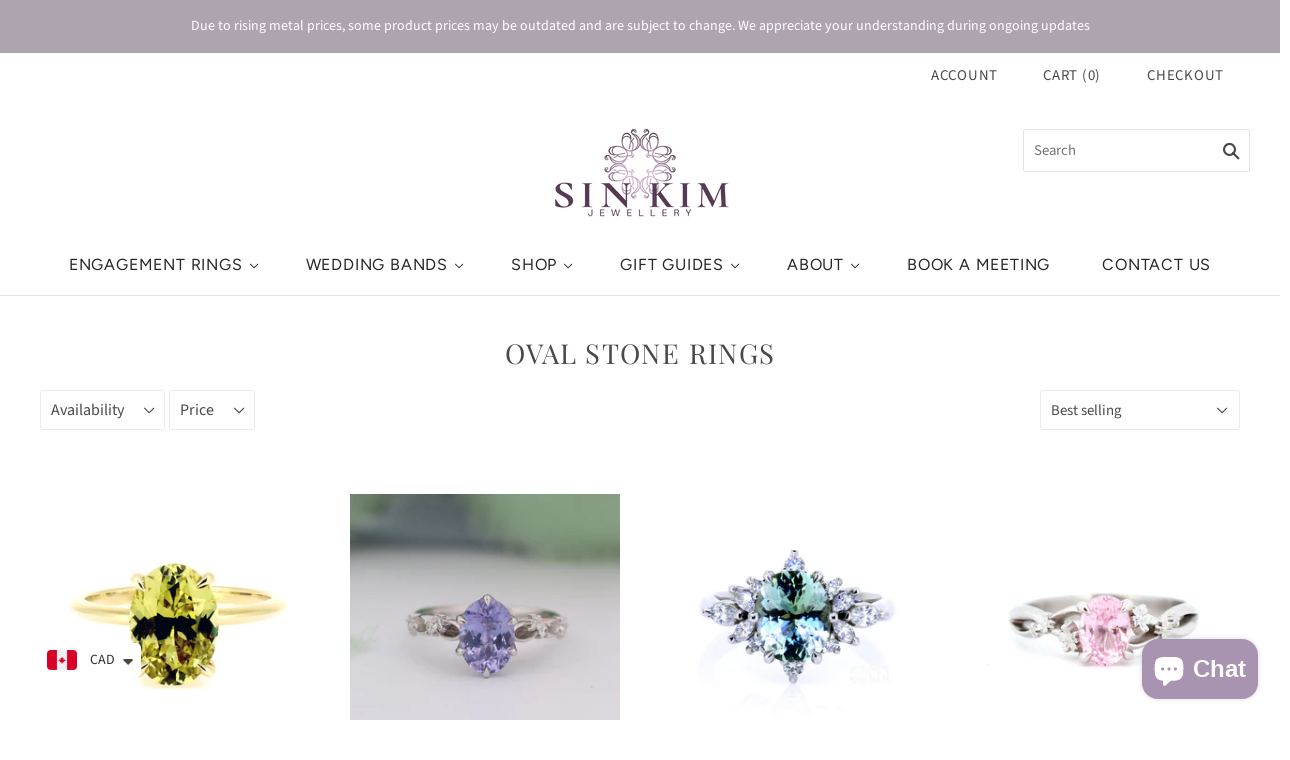

--- FILE ---
content_type: text/html; charset=utf-8
request_url: https://sinkimjewellery.com/collections/oval-stone-rings
body_size: 33902
content:
<!doctype html>
<html
  class="
    no-js
    loading
  "
  lang="en"
>
<head>

  <script>
  var wpShopifyTracking = {}

  

  
</script>

  <meta charset="utf-8">
  <meta http-equiv="X-UA-Compatible" content="IE=edge,chrome=1">

  <!-- Preconnect Domains -->
  <link rel="preconnect" href="https://cdn.shopify.com" crossorigin>
  <link rel="preconnect" href="https://fonts.shopify.com" crossorigin>
  <link rel="preconnect" href="https://monorail-edge.shopifysvc.com">

  <!-- Preload Assets -->
  <link rel="preload" href="//sinkimjewellery.com/cdn/shop/t/10/assets/chiko-icons.woff?v=12666650156901059331634591881" as="font" type="font/woff" crossorigin>
  <link rel="preload" href="//sinkimjewellery.com/cdn/shop/t/10/assets/pxu-social-icons.woff?v=75149173774959108441634591884" as="font" type="font/woff" crossorigin>

  <link rel="preload" href="//sinkimjewellery.com/cdn/shop/t/10/assets/theme.css?v=41916024140331073801759273743" as="style">

  <link rel="preload" href="//sinkimjewellery.com/cdn/shop/t/10/assets/modernizr-2.8.2.min.js?v=38612161053245547031634591882" as="script">

  

  

  <link rel="preload" href="//sinkimjewellery.com/cdn/shop/t/10/assets/grid.js?v=11590108635593630341634591882" as="script">

  <title>
    Oval Stone Rings

    

    

    
      &#8211; Sin Kim Jewellery
    
  </title>

  

  
    <link rel="shortcut icon" href="//sinkimjewellery.com/cdn/shop/files/favicon1_32x32.jpg?v=1613723154" type="image/png" />
  

  
    <link rel="canonical" href="https://sinkimjewellery.com/collections/oval-stone-rings" />
  
  <meta name="viewport" content="width=device-width,initial-scale=1" />

  <script>window.performance && window.performance.mark && window.performance.mark('shopify.content_for_header.start');</script><meta name="google-site-verification" content="RIVK-03-HHWQvTj9NyTQLQx4KUV5Nfz0ZTpPOq15E-Q">
<meta id="shopify-digital-wallet" name="shopify-digital-wallet" content="/37488918572/digital_wallets/dialog">
<meta name="shopify-checkout-api-token" content="5985e35a26e6ec38b524de89bbc239ce">
<meta id="in-context-paypal-metadata" data-shop-id="37488918572" data-venmo-supported="false" data-environment="production" data-locale="en_US" data-paypal-v4="true" data-currency="CAD">
<link rel="alternate" type="application/atom+xml" title="Feed" href="/collections/oval-stone-rings.atom" />
<link rel="alternate" type="application/json+oembed" href="https://sinkimjewellery.com/collections/oval-stone-rings.oembed">
<script async="async" src="/checkouts/internal/preloads.js?locale=en-CA"></script>
<script id="shopify-features" type="application/json">{"accessToken":"5985e35a26e6ec38b524de89bbc239ce","betas":["rich-media-storefront-analytics"],"domain":"sinkimjewellery.com","predictiveSearch":true,"shopId":37488918572,"locale":"en"}</script>
<script>var Shopify = Shopify || {};
Shopify.shop = "sin-kim.myshopify.com";
Shopify.locale = "en";
Shopify.currency = {"active":"CAD","rate":"1.0"};
Shopify.country = "CA";
Shopify.theme = {"name":"Grid (Oct-18-2021)","id":120703909932,"schema_name":"Grid","schema_version":"5.0.0","theme_store_id":null,"role":"main"};
Shopify.theme.handle = "null";
Shopify.theme.style = {"id":null,"handle":null};
Shopify.cdnHost = "sinkimjewellery.com/cdn";
Shopify.routes = Shopify.routes || {};
Shopify.routes.root = "/";</script>
<script type="module">!function(o){(o.Shopify=o.Shopify||{}).modules=!0}(window);</script>
<script>!function(o){function n(){var o=[];function n(){o.push(Array.prototype.slice.apply(arguments))}return n.q=o,n}var t=o.Shopify=o.Shopify||{};t.loadFeatures=n(),t.autoloadFeatures=n()}(window);</script>
<script id="shop-js-analytics" type="application/json">{"pageType":"collection"}</script>
<script defer="defer" async type="module" src="//sinkimjewellery.com/cdn/shopifycloud/shop-js/modules/v2/client.init-shop-cart-sync_BT-GjEfc.en.esm.js"></script>
<script defer="defer" async type="module" src="//sinkimjewellery.com/cdn/shopifycloud/shop-js/modules/v2/chunk.common_D58fp_Oc.esm.js"></script>
<script defer="defer" async type="module" src="//sinkimjewellery.com/cdn/shopifycloud/shop-js/modules/v2/chunk.modal_xMitdFEc.esm.js"></script>
<script type="module">
  await import("//sinkimjewellery.com/cdn/shopifycloud/shop-js/modules/v2/client.init-shop-cart-sync_BT-GjEfc.en.esm.js");
await import("//sinkimjewellery.com/cdn/shopifycloud/shop-js/modules/v2/chunk.common_D58fp_Oc.esm.js");
await import("//sinkimjewellery.com/cdn/shopifycloud/shop-js/modules/v2/chunk.modal_xMitdFEc.esm.js");

  window.Shopify.SignInWithShop?.initShopCartSync?.({"fedCMEnabled":true,"windoidEnabled":true});

</script>
<script>(function() {
  var isLoaded = false;
  function asyncLoad() {
    if (isLoaded) return;
    isLoaded = true;
    var urls = ["https:\/\/static.klaviyo.com\/onsite\/js\/klaviyo.js?company_id=RpUwSX\u0026shop=sin-kim.myshopify.com","https:\/\/tabs.tkdigital.dev\/scripts\/ne_smart_tabs_ae837ea0510cb9d061bd72e2a1cb1388.js?shop=sin-kim.myshopify.com","https:\/\/static2.rapidsearch.dev\/resultpage.js?shop=sin-kim.myshopify.com","https:\/\/ecommplugins-scripts.trustpilot.com\/v2.1\/js\/header.min.js?settings=eyJrZXkiOiJlR1RsTlJCR0dTNkRkek85In0=\u0026shop=sin-kim.myshopify.com","https:\/\/ecommplugins-trustboxsettings.trustpilot.com\/sin-kim.myshopify.com.js?settings=1669577072050\u0026shop=sin-kim.myshopify.com","https:\/\/cdn.shopify.com\/s\/files\/1\/0374\/8891\/8572\/t\/10\/assets\/affirmShopify.js?v=1670881749\u0026shop=sin-kim.myshopify.com","https:\/\/cdn.shopify.com\/s\/files\/1\/0449\/2568\/1820\/t\/4\/assets\/booster_currency.js?v=1624978055\u0026shop=sin-kim.myshopify.com","https:\/\/cdn.shopify.com\/s\/files\/1\/0449\/2568\/1820\/t\/4\/assets\/booster_currency.js?v=1624978055\u0026shop=sin-kim.myshopify.com"];
    for (var i = 0; i < urls.length; i++) {
      var s = document.createElement('script');
      s.type = 'text/javascript';
      s.async = true;
      s.src = urls[i];
      var x = document.getElementsByTagName('script')[0];
      x.parentNode.insertBefore(s, x);
    }
  };
  if(window.attachEvent) {
    window.attachEvent('onload', asyncLoad);
  } else {
    window.addEventListener('load', asyncLoad, false);
  }
})();</script>
<script id="__st">var __st={"a":37488918572,"offset":-18000,"reqid":"d39b275b-fb26-416a-89c5-d78b31624e36-1769032813","pageurl":"sinkimjewellery.com\/collections\/oval-stone-rings","u":"bf1e240a6bfb","p":"collection","rtyp":"collection","rid":279706271788};</script>
<script>window.ShopifyPaypalV4VisibilityTracking = true;</script>
<script id="captcha-bootstrap">!function(){'use strict';const t='contact',e='account',n='new_comment',o=[[t,t],['blogs',n],['comments',n],[t,'customer']],c=[[e,'customer_login'],[e,'guest_login'],[e,'recover_customer_password'],[e,'create_customer']],r=t=>t.map((([t,e])=>`form[action*='/${t}']:not([data-nocaptcha='true']) input[name='form_type'][value='${e}']`)).join(','),a=t=>()=>t?[...document.querySelectorAll(t)].map((t=>t.form)):[];function s(){const t=[...o],e=r(t);return a(e)}const i='password',u='form_key',d=['recaptcha-v3-token','g-recaptcha-response','h-captcha-response',i],f=()=>{try{return window.sessionStorage}catch{return}},m='__shopify_v',_=t=>t.elements[u];function p(t,e,n=!1){try{const o=window.sessionStorage,c=JSON.parse(o.getItem(e)),{data:r}=function(t){const{data:e,action:n}=t;return t[m]||n?{data:e,action:n}:{data:t,action:n}}(c);for(const[e,n]of Object.entries(r))t.elements[e]&&(t.elements[e].value=n);n&&o.removeItem(e)}catch(o){console.error('form repopulation failed',{error:o})}}const l='form_type',E='cptcha';function T(t){t.dataset[E]=!0}const w=window,h=w.document,L='Shopify',v='ce_forms',y='captcha';let A=!1;((t,e)=>{const n=(g='f06e6c50-85a8-45c8-87d0-21a2b65856fe',I='https://cdn.shopify.com/shopifycloud/storefront-forms-hcaptcha/ce_storefront_forms_captcha_hcaptcha.v1.5.2.iife.js',D={infoText:'Protected by hCaptcha',privacyText:'Privacy',termsText:'Terms'},(t,e,n)=>{const o=w[L][v],c=o.bindForm;if(c)return c(t,g,e,D).then(n);var r;o.q.push([[t,g,e,D],n]),r=I,A||(h.body.append(Object.assign(h.createElement('script'),{id:'captcha-provider',async:!0,src:r})),A=!0)});var g,I,D;w[L]=w[L]||{},w[L][v]=w[L][v]||{},w[L][v].q=[],w[L][y]=w[L][y]||{},w[L][y].protect=function(t,e){n(t,void 0,e),T(t)},Object.freeze(w[L][y]),function(t,e,n,w,h,L){const[v,y,A,g]=function(t,e,n){const i=e?o:[],u=t?c:[],d=[...i,...u],f=r(d),m=r(i),_=r(d.filter((([t,e])=>n.includes(e))));return[a(f),a(m),a(_),s()]}(w,h,L),I=t=>{const e=t.target;return e instanceof HTMLFormElement?e:e&&e.form},D=t=>v().includes(t);t.addEventListener('submit',(t=>{const e=I(t);if(!e)return;const n=D(e)&&!e.dataset.hcaptchaBound&&!e.dataset.recaptchaBound,o=_(e),c=g().includes(e)&&(!o||!o.value);(n||c)&&t.preventDefault(),c&&!n&&(function(t){try{if(!f())return;!function(t){const e=f();if(!e)return;const n=_(t);if(!n)return;const o=n.value;o&&e.removeItem(o)}(t);const e=Array.from(Array(32),(()=>Math.random().toString(36)[2])).join('');!function(t,e){_(t)||t.append(Object.assign(document.createElement('input'),{type:'hidden',name:u})),t.elements[u].value=e}(t,e),function(t,e){const n=f();if(!n)return;const o=[...t.querySelectorAll(`input[type='${i}']`)].map((({name:t})=>t)),c=[...d,...o],r={};for(const[a,s]of new FormData(t).entries())c.includes(a)||(r[a]=s);n.setItem(e,JSON.stringify({[m]:1,action:t.action,data:r}))}(t,e)}catch(e){console.error('failed to persist form',e)}}(e),e.submit())}));const S=(t,e)=>{t&&!t.dataset[E]&&(n(t,e.some((e=>e===t))),T(t))};for(const o of['focusin','change'])t.addEventListener(o,(t=>{const e=I(t);D(e)&&S(e,y())}));const B=e.get('form_key'),M=e.get(l),P=B&&M;t.addEventListener('DOMContentLoaded',(()=>{const t=y();if(P)for(const e of t)e.elements[l].value===M&&p(e,B);[...new Set([...A(),...v().filter((t=>'true'===t.dataset.shopifyCaptcha))])].forEach((e=>S(e,t)))}))}(h,new URLSearchParams(w.location.search),n,t,e,['guest_login'])})(!0,!0)}();</script>
<script integrity="sha256-4kQ18oKyAcykRKYeNunJcIwy7WH5gtpwJnB7kiuLZ1E=" data-source-attribution="shopify.loadfeatures" defer="defer" src="//sinkimjewellery.com/cdn/shopifycloud/storefront/assets/storefront/load_feature-a0a9edcb.js" crossorigin="anonymous"></script>
<script data-source-attribution="shopify.dynamic_checkout.dynamic.init">var Shopify=Shopify||{};Shopify.PaymentButton=Shopify.PaymentButton||{isStorefrontPortableWallets:!0,init:function(){window.Shopify.PaymentButton.init=function(){};var t=document.createElement("script");t.src="https://sinkimjewellery.com/cdn/shopifycloud/portable-wallets/latest/portable-wallets.en.js",t.type="module",document.head.appendChild(t)}};
</script>
<script data-source-attribution="shopify.dynamic_checkout.buyer_consent">
  function portableWalletsHideBuyerConsent(e){var t=document.getElementById("shopify-buyer-consent"),n=document.getElementById("shopify-subscription-policy-button");t&&n&&(t.classList.add("hidden"),t.setAttribute("aria-hidden","true"),n.removeEventListener("click",e))}function portableWalletsShowBuyerConsent(e){var t=document.getElementById("shopify-buyer-consent"),n=document.getElementById("shopify-subscription-policy-button");t&&n&&(t.classList.remove("hidden"),t.removeAttribute("aria-hidden"),n.addEventListener("click",e))}window.Shopify?.PaymentButton&&(window.Shopify.PaymentButton.hideBuyerConsent=portableWalletsHideBuyerConsent,window.Shopify.PaymentButton.showBuyerConsent=portableWalletsShowBuyerConsent);
</script>
<script data-source-attribution="shopify.dynamic_checkout.cart.bootstrap">document.addEventListener("DOMContentLoaded",(function(){function t(){return document.querySelector("shopify-accelerated-checkout-cart, shopify-accelerated-checkout")}if(t())Shopify.PaymentButton.init();else{new MutationObserver((function(e,n){t()&&(Shopify.PaymentButton.init(),n.disconnect())})).observe(document.body,{childList:!0,subtree:!0})}}));
</script>
<link id="shopify-accelerated-checkout-styles" rel="stylesheet" media="screen" href="https://sinkimjewellery.com/cdn/shopifycloud/portable-wallets/latest/accelerated-checkout-backwards-compat.css" crossorigin="anonymous">
<style id="shopify-accelerated-checkout-cart">
        #shopify-buyer-consent {
  margin-top: 1em;
  display: inline-block;
  width: 100%;
}

#shopify-buyer-consent.hidden {
  display: none;
}

#shopify-subscription-policy-button {
  background: none;
  border: none;
  padding: 0;
  text-decoration: underline;
  font-size: inherit;
  cursor: pointer;
}

#shopify-subscription-policy-button::before {
  box-shadow: none;
}

      </style>

<script>window.performance && window.performance.mark && window.performance.mark('shopify.content_for_header.end');</script>

  
  















<meta property="og:site_name" content="Sin Kim Jewellery">
<meta property="og:url" content="https://sinkimjewellery.com/collections/oval-stone-rings">
<meta property="og:title" content="Oval Stone Rings">
<meta property="og:type" content="website">
<meta property="og:description" content="Sin Kim is a Toronto based jeweller specialising in engagement rings and wedding bands.  Her custom fine jewellery is designed using 3D CAD and is locally produced, made with ethically sourced materials, including repurposed gems, and recycled precious metals.  Sin redesigns, repairs and refurbishes old jewellery.">













  <meta name="twitter:site" content="@sinkimjewellery">








<meta name="twitter:title" content="Oval Stone Rings">
<meta name="twitter:description" content="Sin Kim is a Toronto based jeweller specialising in engagement rings and wedding bands.  Her custom fine jewellery is designed using 3D CAD and is locally produced, made with ethically sourced materials, including repurposed gems, and recycled precious metals.  Sin redesigns, repairs and refurbishes old jewellery.">





  <!-- Theme CSS -->
  <link rel="stylesheet" href="//sinkimjewellery.com/cdn/shop/t/10/assets/theme.css?v=41916024140331073801759273743">
  

  <!-- Theme object -->
  
  <script>
    var Theme = {};
    Theme.version = "5.0.0";
    Theme.name = 'Grid';
  
    Theme.currency = "CAD";
    Theme.moneyFormat = "${{amount}}";
  
    Theme.pleaseSelectText = "Please Select";
  
    Theme.addToCartSuccess = "**product** has been successfully added to your **cart_link**. Feel free to **continue_link** or **checkout_link**.";
  
    
  
    Theme.shippingCalculator = true;
    Theme.shippingButton = "Calculate shipping";
    Theme.shippingDisabled = "Calculating...";
  
    
  
    Theme.shippingCalcErrorMessage = "Error: zip / postal code --error_message--";
    Theme.shippingCalcMultiRates = "There are --number_of_rates-- shipping rates available for --address--, starting at --rate--.";
    Theme.shippingCalcOneRate = "There is one shipping rate available for --address--.";
    Theme.shippingCalcNoRates = "We do not ship to this destination.";
    Theme.shippingCalcRateValues = "--rate_title-- at --rate--";
  
    Theme.routes = {
      "root_url": "/",
      "account_url": "/account",
      "account_login_url": "/account/login",
      "account_logout_url": "/account/logout",
      "account_register_url": "/account/register",
      "account_addresses_url": "/account/addresses",
      "collections_url": "/collections",
      "all_products_collection_url": "/collections/all",
      "search_url": "/search",
      "cart_url": "/cart",
      "cart_add_url": "/cart/add",
      "cart_change_url": "/cart/change",
      "cart_clear_url": "/cart/clear",
      "product_recommendations_url": "/recommendations/products",
    };
  </script>
  

  


  <script type="text/javascript">
    window.RapidSearchAdmin = false;
  </script>












































































































































































































































































































































































































































































































































































































































































































































































































































































































































































































































































































































































































































































































































































































































































































































































































































































































































































































































































































































































































































































































































































































































































































































































































































































































































































































































































































































































































































































































































































































































































































































































































































































































































































































































































































































































































































































































































































































































































<script src="https://cdn.shopify.com/extensions/a9a32278-85fd-435d-a2e4-15afbc801656/nova-multi-currency-converter-1/assets/nova-cur-app-embed.js" type="text/javascript" defer="defer"></script>
<link href="https://cdn.shopify.com/extensions/a9a32278-85fd-435d-a2e4-15afbc801656/nova-multi-currency-converter-1/assets/nova-cur.css" rel="stylesheet" type="text/css" media="all">
<script src="https://cdn.shopify.com/extensions/e8878072-2f6b-4e89-8082-94b04320908d/inbox-1254/assets/inbox-chat-loader.js" type="text/javascript" defer="defer"></script>
<script src="https://cdn.shopify.com/extensions/c1eb4680-ad4e-49c3-898d-493ebb06e626/affirm-pay-over-time-messaging-9/assets/affirm-cart-drawer-embed-handler.js" type="text/javascript" defer="defer"></script>
<script src="https://cdn.shopify.com/extensions/019bdfe6-3e78-7d4c-ab62-c00f6c50fc74/rapid-search-290/assets/csb.iife.js" type="text/javascript" defer="defer"></script>
<link href="https://monorail-edge.shopifysvc.com" rel="dns-prefetch">
<script>(function(){if ("sendBeacon" in navigator && "performance" in window) {try {var session_token_from_headers = performance.getEntriesByType('navigation')[0].serverTiming.find(x => x.name == '_s').description;} catch {var session_token_from_headers = undefined;}var session_cookie_matches = document.cookie.match(/_shopify_s=([^;]*)/);var session_token_from_cookie = session_cookie_matches && session_cookie_matches.length === 2 ? session_cookie_matches[1] : "";var session_token = session_token_from_headers || session_token_from_cookie || "";function handle_abandonment_event(e) {var entries = performance.getEntries().filter(function(entry) {return /monorail-edge.shopifysvc.com/.test(entry.name);});if (!window.abandonment_tracked && entries.length === 0) {window.abandonment_tracked = true;var currentMs = Date.now();var navigation_start = performance.timing.navigationStart;var payload = {shop_id: 37488918572,url: window.location.href,navigation_start,duration: currentMs - navigation_start,session_token,page_type: "collection"};window.navigator.sendBeacon("https://monorail-edge.shopifysvc.com/v1/produce", JSON.stringify({schema_id: "online_store_buyer_site_abandonment/1.1",payload: payload,metadata: {event_created_at_ms: currentMs,event_sent_at_ms: currentMs}}));}}window.addEventListener('pagehide', handle_abandonment_event);}}());</script>
<script id="web-pixels-manager-setup">(function e(e,d,r,n,o){if(void 0===o&&(o={}),!Boolean(null===(a=null===(i=window.Shopify)||void 0===i?void 0:i.analytics)||void 0===a?void 0:a.replayQueue)){var i,a;window.Shopify=window.Shopify||{};var t=window.Shopify;t.analytics=t.analytics||{};var s=t.analytics;s.replayQueue=[],s.publish=function(e,d,r){return s.replayQueue.push([e,d,r]),!0};try{self.performance.mark("wpm:start")}catch(e){}var l=function(){var e={modern:/Edge?\/(1{2}[4-9]|1[2-9]\d|[2-9]\d{2}|\d{4,})\.\d+(\.\d+|)|Firefox\/(1{2}[4-9]|1[2-9]\d|[2-9]\d{2}|\d{4,})\.\d+(\.\d+|)|Chrom(ium|e)\/(9{2}|\d{3,})\.\d+(\.\d+|)|(Maci|X1{2}).+ Version\/(15\.\d+|(1[6-9]|[2-9]\d|\d{3,})\.\d+)([,.]\d+|)( \(\w+\)|)( Mobile\/\w+|) Safari\/|Chrome.+OPR\/(9{2}|\d{3,})\.\d+\.\d+|(CPU[ +]OS|iPhone[ +]OS|CPU[ +]iPhone|CPU IPhone OS|CPU iPad OS)[ +]+(15[._]\d+|(1[6-9]|[2-9]\d|\d{3,})[._]\d+)([._]\d+|)|Android:?[ /-](13[3-9]|1[4-9]\d|[2-9]\d{2}|\d{4,})(\.\d+|)(\.\d+|)|Android.+Firefox\/(13[5-9]|1[4-9]\d|[2-9]\d{2}|\d{4,})\.\d+(\.\d+|)|Android.+Chrom(ium|e)\/(13[3-9]|1[4-9]\d|[2-9]\d{2}|\d{4,})\.\d+(\.\d+|)|SamsungBrowser\/([2-9]\d|\d{3,})\.\d+/,legacy:/Edge?\/(1[6-9]|[2-9]\d|\d{3,})\.\d+(\.\d+|)|Firefox\/(5[4-9]|[6-9]\d|\d{3,})\.\d+(\.\d+|)|Chrom(ium|e)\/(5[1-9]|[6-9]\d|\d{3,})\.\d+(\.\d+|)([\d.]+$|.*Safari\/(?![\d.]+ Edge\/[\d.]+$))|(Maci|X1{2}).+ Version\/(10\.\d+|(1[1-9]|[2-9]\d|\d{3,})\.\d+)([,.]\d+|)( \(\w+\)|)( Mobile\/\w+|) Safari\/|Chrome.+OPR\/(3[89]|[4-9]\d|\d{3,})\.\d+\.\d+|(CPU[ +]OS|iPhone[ +]OS|CPU[ +]iPhone|CPU IPhone OS|CPU iPad OS)[ +]+(10[._]\d+|(1[1-9]|[2-9]\d|\d{3,})[._]\d+)([._]\d+|)|Android:?[ /-](13[3-9]|1[4-9]\d|[2-9]\d{2}|\d{4,})(\.\d+|)(\.\d+|)|Mobile Safari.+OPR\/([89]\d|\d{3,})\.\d+\.\d+|Android.+Firefox\/(13[5-9]|1[4-9]\d|[2-9]\d{2}|\d{4,})\.\d+(\.\d+|)|Android.+Chrom(ium|e)\/(13[3-9]|1[4-9]\d|[2-9]\d{2}|\d{4,})\.\d+(\.\d+|)|Android.+(UC? ?Browser|UCWEB|U3)[ /]?(15\.([5-9]|\d{2,})|(1[6-9]|[2-9]\d|\d{3,})\.\d+)\.\d+|SamsungBrowser\/(5\.\d+|([6-9]|\d{2,})\.\d+)|Android.+MQ{2}Browser\/(14(\.(9|\d{2,})|)|(1[5-9]|[2-9]\d|\d{3,})(\.\d+|))(\.\d+|)|K[Aa][Ii]OS\/(3\.\d+|([4-9]|\d{2,})\.\d+)(\.\d+|)/},d=e.modern,r=e.legacy,n=navigator.userAgent;return n.match(d)?"modern":n.match(r)?"legacy":"unknown"}(),u="modern"===l?"modern":"legacy",c=(null!=n?n:{modern:"",legacy:""})[u],f=function(e){return[e.baseUrl,"/wpm","/b",e.hashVersion,"modern"===e.buildTarget?"m":"l",".js"].join("")}({baseUrl:d,hashVersion:r,buildTarget:u}),m=function(e){var d=e.version,r=e.bundleTarget,n=e.surface,o=e.pageUrl,i=e.monorailEndpoint;return{emit:function(e){var a=e.status,t=e.errorMsg,s=(new Date).getTime(),l=JSON.stringify({metadata:{event_sent_at_ms:s},events:[{schema_id:"web_pixels_manager_load/3.1",payload:{version:d,bundle_target:r,page_url:o,status:a,surface:n,error_msg:t},metadata:{event_created_at_ms:s}}]});if(!i)return console&&console.warn&&console.warn("[Web Pixels Manager] No Monorail endpoint provided, skipping logging."),!1;try{return self.navigator.sendBeacon.bind(self.navigator)(i,l)}catch(e){}var u=new XMLHttpRequest;try{return u.open("POST",i,!0),u.setRequestHeader("Content-Type","text/plain"),u.send(l),!0}catch(e){return console&&console.warn&&console.warn("[Web Pixels Manager] Got an unhandled error while logging to Monorail."),!1}}}}({version:r,bundleTarget:l,surface:e.surface,pageUrl:self.location.href,monorailEndpoint:e.monorailEndpoint});try{o.browserTarget=l,function(e){var d=e.src,r=e.async,n=void 0===r||r,o=e.onload,i=e.onerror,a=e.sri,t=e.scriptDataAttributes,s=void 0===t?{}:t,l=document.createElement("script"),u=document.querySelector("head"),c=document.querySelector("body");if(l.async=n,l.src=d,a&&(l.integrity=a,l.crossOrigin="anonymous"),s)for(var f in s)if(Object.prototype.hasOwnProperty.call(s,f))try{l.dataset[f]=s[f]}catch(e){}if(o&&l.addEventListener("load",o),i&&l.addEventListener("error",i),u)u.appendChild(l);else{if(!c)throw new Error("Did not find a head or body element to append the script");c.appendChild(l)}}({src:f,async:!0,onload:function(){if(!function(){var e,d;return Boolean(null===(d=null===(e=window.Shopify)||void 0===e?void 0:e.analytics)||void 0===d?void 0:d.initialized)}()){var d=window.webPixelsManager.init(e)||void 0;if(d){var r=window.Shopify.analytics;r.replayQueue.forEach((function(e){var r=e[0],n=e[1],o=e[2];d.publishCustomEvent(r,n,o)})),r.replayQueue=[],r.publish=d.publishCustomEvent,r.visitor=d.visitor,r.initialized=!0}}},onerror:function(){return m.emit({status:"failed",errorMsg:"".concat(f," has failed to load")})},sri:function(e){var d=/^sha384-[A-Za-z0-9+/=]+$/;return"string"==typeof e&&d.test(e)}(c)?c:"",scriptDataAttributes:o}),m.emit({status:"loading"})}catch(e){m.emit({status:"failed",errorMsg:(null==e?void 0:e.message)||"Unknown error"})}}})({shopId: 37488918572,storefrontBaseUrl: "https://sinkimjewellery.com",extensionsBaseUrl: "https://extensions.shopifycdn.com/cdn/shopifycloud/web-pixels-manager",monorailEndpoint: "https://monorail-edge.shopifysvc.com/unstable/produce_batch",surface: "storefront-renderer",enabledBetaFlags: ["2dca8a86"],webPixelsConfigList: [{"id":"806289452","configuration":"{\"storeId\":\"sin-kim.myshopify.com\"}","eventPayloadVersion":"v1","runtimeContext":"STRICT","scriptVersion":"e7ff4835c2df0be089f361b898b8b040","type":"APP","apiClientId":3440817,"privacyPurposes":["ANALYTICS"],"dataSharingAdjustments":{"protectedCustomerApprovalScopes":["read_customer_personal_data"]}},{"id":"700252204","configuration":"{\"tagID\":\"2613426038195\"}","eventPayloadVersion":"v1","runtimeContext":"STRICT","scriptVersion":"18031546ee651571ed29edbe71a3550b","type":"APP","apiClientId":3009811,"privacyPurposes":["ANALYTICS","MARKETING","SALE_OF_DATA"],"dataSharingAdjustments":{"protectedCustomerApprovalScopes":["read_customer_address","read_customer_email","read_customer_name","read_customer_personal_data","read_customer_phone"]}},{"id":"445087788","configuration":"{\"config\":\"{\\\"pixel_id\\\":\\\"AW-645436236\\\",\\\"target_country\\\":\\\"CA\\\",\\\"gtag_events\\\":[{\\\"type\\\":\\\"search\\\",\\\"action_label\\\":\\\"AW-645436236\\\/HnNSCIHIxs4BEMym4rMC\\\"},{\\\"type\\\":\\\"begin_checkout\\\",\\\"action_label\\\":\\\"AW-645436236\\\/En0qCP7Hxs4BEMym4rMC\\\"},{\\\"type\\\":\\\"view_item\\\",\\\"action_label\\\":[\\\"AW-645436236\\\/gyRdCPjHxs4BEMym4rMC\\\",\\\"MC-WH71C2JDHS\\\"]},{\\\"type\\\":\\\"purchase\\\",\\\"action_label\\\":[\\\"AW-645436236\\\/iwSiCP3Gxs4BEMym4rMC\\\",\\\"MC-WH71C2JDHS\\\"]},{\\\"type\\\":\\\"page_view\\\",\\\"action_label\\\":[\\\"AW-645436236\\\/j7kaCPrGxs4BEMym4rMC\\\",\\\"MC-WH71C2JDHS\\\"]},{\\\"type\\\":\\\"add_payment_info\\\",\\\"action_label\\\":\\\"AW-645436236\\\/mMgxCITIxs4BEMym4rMC\\\"},{\\\"type\\\":\\\"add_to_cart\\\",\\\"action_label\\\":\\\"AW-645436236\\\/5PRgCPvHxs4BEMym4rMC\\\"}],\\\"enable_monitoring_mode\\\":false}\"}","eventPayloadVersion":"v1","runtimeContext":"OPEN","scriptVersion":"b2a88bafab3e21179ed38636efcd8a93","type":"APP","apiClientId":1780363,"privacyPurposes":[],"dataSharingAdjustments":{"protectedCustomerApprovalScopes":["read_customer_address","read_customer_email","read_customer_name","read_customer_personal_data","read_customer_phone"]}},{"id":"134971436","configuration":"{\"pixel_id\":\"325486391748450\",\"pixel_type\":\"facebook_pixel\",\"metaapp_system_user_token\":\"-\"}","eventPayloadVersion":"v1","runtimeContext":"OPEN","scriptVersion":"ca16bc87fe92b6042fbaa3acc2fbdaa6","type":"APP","apiClientId":2329312,"privacyPurposes":["ANALYTICS","MARKETING","SALE_OF_DATA"],"dataSharingAdjustments":{"protectedCustomerApprovalScopes":["read_customer_address","read_customer_email","read_customer_name","read_customer_personal_data","read_customer_phone"]}},{"id":"70320172","eventPayloadVersion":"v1","runtimeContext":"LAX","scriptVersion":"1","type":"CUSTOM","privacyPurposes":["ANALYTICS"],"name":"Google Analytics tag (migrated)"},{"id":"shopify-app-pixel","configuration":"{}","eventPayloadVersion":"v1","runtimeContext":"STRICT","scriptVersion":"0450","apiClientId":"shopify-pixel","type":"APP","privacyPurposes":["ANALYTICS","MARKETING"]},{"id":"shopify-custom-pixel","eventPayloadVersion":"v1","runtimeContext":"LAX","scriptVersion":"0450","apiClientId":"shopify-pixel","type":"CUSTOM","privacyPurposes":["ANALYTICS","MARKETING"]}],isMerchantRequest: false,initData: {"shop":{"name":"Sin Kim Jewellery","paymentSettings":{"currencyCode":"CAD"},"myshopifyDomain":"sin-kim.myshopify.com","countryCode":"CA","storefrontUrl":"https:\/\/sinkimjewellery.com"},"customer":null,"cart":null,"checkout":null,"productVariants":[],"purchasingCompany":null},},"https://sinkimjewellery.com/cdn","fcfee988w5aeb613cpc8e4bc33m6693e112",{"modern":"","legacy":""},{"shopId":"37488918572","storefrontBaseUrl":"https:\/\/sinkimjewellery.com","extensionBaseUrl":"https:\/\/extensions.shopifycdn.com\/cdn\/shopifycloud\/web-pixels-manager","surface":"storefront-renderer","enabledBetaFlags":"[\"2dca8a86\"]","isMerchantRequest":"false","hashVersion":"fcfee988w5aeb613cpc8e4bc33m6693e112","publish":"custom","events":"[[\"page_viewed\",{}],[\"collection_viewed\",{\"collection\":{\"id\":\"279706271788\",\"title\":\"Oval Stone Rings\",\"productVariants\":[{\"price\":{\"amount\":4595.0,\"currencyCode\":\"CAD\"},\"product\":{\"title\":\"Jocelyn Oval Chrysoberyl And Yellow Gold Solitaire Engagement Ring\",\"vendor\":\"Sin Kim Jewellery\",\"id\":\"5405530095660\",\"untranslatedTitle\":\"Jocelyn Oval Chrysoberyl And Yellow Gold Solitaire Engagement Ring\",\"url\":\"\/products\/jocelyn-ring\",\"type\":\"Gemstone Engagement Ring\"},\"id\":\"34676799963180\",\"image\":{\"src\":\"\/\/sinkimjewellery.com\/cdn\/shop\/products\/ThejocelynchrysoberylRinglr.jpg?v=1668476186\"},\"sku\":\"ER389Cr14yJocelyn\",\"title\":\"Default Title\",\"untranslatedTitle\":\"Default Title\"},{\"price\":{\"amount\":3800.0,\"currencyCode\":\"CAD\"},\"product\":{\"title\":\"Sakura Ring: Eve Variation Platinum with diamonds\",\"vendor\":\"Sin Kim Jewellery\",\"id\":\"7901942218796\",\"untranslatedTitle\":\"Sakura Ring: Eve Variation Platinum with diamonds\",\"url\":\"\/products\/sakura-ring-platinum-with-1-21ct-light-pink-sapphire-1\",\"type\":\"Gemstone Engagement Ring\"},\"id\":\"44412303999020\",\"image\":{\"src\":\"\/\/sinkimjewellery.com\/cdn\/shop\/files\/eve.jpg?v=1748760997\"},\"sku\":\"ER180SapPlatSakura\",\"title\":\"Default Title\",\"untranslatedTitle\":\"Default Title\"},{\"price\":{\"amount\":6895.0,\"currencyCode\":\"CAD\"},\"product\":{\"title\":\"Momita Tourmaline Ring\",\"vendor\":\"Sin Kim Jewellery\",\"id\":\"5258904698924\",\"untranslatedTitle\":\"Momita Tourmaline Ring\",\"url\":\"\/products\/momita-ring\",\"type\":\"Gemstone Engagement Ring\"},\"id\":\"34258883805228\",\"image\":{\"src\":\"\/\/sinkimjewellery.com\/cdn\/shop\/products\/MomitaRingTourmaline.jpg?v=1622157467\"},\"sku\":\"ER276Tour18WMomita\",\"title\":\"Default Title\",\"untranslatedTitle\":\"Default Title\"},{\"price\":{\"amount\":3000.0,\"currencyCode\":\"CAD\"},\"product\":{\"title\":\"Sakura Ring: Platinum with 1.21ct light pink Sapphire\",\"vendor\":\"Sin Kim Jewellery\",\"id\":\"7602060066860\",\"untranslatedTitle\":\"Sakura Ring: Platinum with 1.21ct light pink Sapphire\",\"url\":\"\/products\/sakura-ring-platinum-with-1-21ct-light-pink-sapphire\",\"type\":\"Gemstone Engagement Ring\"},\"id\":\"43446075490348\",\"image\":{\"src\":\"\/\/sinkimjewellery.com\/cdn\/shop\/files\/IMG_6559.jpg?v=1717170387\"},\"sku\":\"ER121SapPlatSakura\",\"title\":\"Default Title\",\"untranslatedTitle\":\"Default Title\"},{\"price\":{\"amount\":5000.0,\"currencyCode\":\"CAD\"},\"product\":{\"title\":\"Zea Zircon Ring\",\"vendor\":\"Sin Kim Jewellery\",\"id\":\"5255135232044\",\"untranslatedTitle\":\"Zea Zircon Ring\",\"url\":\"\/products\/zea-ring\",\"type\":\"Gemstone Engagement Ring\"},\"id\":\"34245963939884\",\"image\":{\"src\":\"\/\/sinkimjewellery.com\/cdn\/shop\/products\/Zea.jpg?v=1590608311\"},\"sku\":\"ER391Zir14rZea\",\"title\":\"Default Title\",\"untranslatedTitle\":\"Default Title\"},{\"price\":{\"amount\":4800.0,\"currencyCode\":\"CAD\"},\"product\":{\"title\":\"Trish Chrysoberyl Ring\",\"vendor\":\"Sin Kim Jewellery\",\"id\":\"5405533044780\",\"untranslatedTitle\":\"Trish Chrysoberyl Ring\",\"url\":\"\/products\/the-chrysoberyl-trish-ring\",\"type\":\"Gemstone Engagement Ring\"},\"id\":\"34676806746156\",\"image\":{\"src\":\"\/\/sinkimjewellery.com\/cdn\/shop\/products\/TheTrishRing.jpg?v=1602521384\"},\"sku\":\"ER165Ch14wTrish\",\"title\":\"Default Title\",\"untranslatedTitle\":\"Default Title\"},{\"price\":{\"amount\":3500.0,\"currencyCode\":\"CAD\"},\"product\":{\"title\":\"Sarah 2.0 Ring: Oval Diamond Halo with Leaf Details\",\"vendor\":\"Sin Kim Jewellery\",\"id\":\"7015201767468\",\"untranslatedTitle\":\"Sarah 2.0 Ring: Oval Diamond Halo with Leaf Details\",\"url\":\"\/products\/sarah-2-0-ring\",\"type\":\"Diamond Engagement Ring\"},\"id\":\"40861755572268\",\"image\":{\"src\":\"\/\/sinkimjewellery.com\/cdn\/shop\/products\/IMG_5420.jpg?v=1671133009\"},\"sku\":\"ER35di14wSandy\",\"title\":\"Default Title\",\"untranslatedTitle\":\"Default Title\"},{\"price\":{\"amount\":3500.0,\"currencyCode\":\"CAD\"},\"product\":{\"title\":\"Sakura Ring\",\"vendor\":\"Sin Kim Jewellery\",\"id\":\"5412764975148\",\"untranslatedTitle\":\"Sakura Ring\",\"url\":\"\/products\/sakura-ring\",\"type\":\"Gemstone Engagement Ring\"},\"id\":\"34698517217324\",\"image\":{\"src\":\"\/\/sinkimjewellery.com\/cdn\/shop\/files\/sakura.jpg?v=1709706655\"},\"sku\":\"ER104Sp14YSakura\",\"title\":\"Default Title\",\"untranslatedTitle\":\"Default Title\"},{\"price\":{\"amount\":6000.0,\"currencyCode\":\"CAD\"},\"product\":{\"title\":\"Rosalind Ring\",\"vendor\":\"Sin Kim Jewellery\",\"id\":\"5348743217196\",\"untranslatedTitle\":\"Rosalind Ring\",\"url\":\"\/products\/rosalind-ring\",\"type\":\"Diamond Engagement Ring\"},\"id\":\"34556885237804\",\"image\":{\"src\":\"\/\/sinkimjewellery.com\/cdn\/shop\/products\/RosalindRingyellowovaldiamondsolitaireengagementring_254c1832-b1ba-462b-b933-7b2fb744e0b5.jpg?v=1598110878\"},\"sku\":\"ER92di18yRosa\",\"title\":\"Default Title\",\"untranslatedTitle\":\"Default Title\"},{\"price\":{\"amount\":13985.0,\"currencyCode\":\"CAD\"},\"product\":{\"title\":\"Princess Ring\",\"vendor\":\"Sin Kim Jewellery\",\"id\":\"5403046871084\",\"untranslatedTitle\":\"Princess Ring\",\"url\":\"\/products\/princess-di-ring\",\"type\":\"Sapphire Engagement Ring\"},\"id\":\"34670704623660\",\"image\":{\"src\":\"\/\/sinkimjewellery.com\/cdn\/shop\/products\/princessdi_b146709f-9712-4318-a6b3-30f455eec554.jpg?v=1602205183\"},\"sku\":\"ER224Sap19wPrDi\",\"title\":\"Default Title\",\"untranslatedTitle\":\"Default Title\"},{\"price\":{\"amount\":4000.0,\"currencyCode\":\"CAD\"},\"product\":{\"title\":\"Joanna Spinel Ring\",\"vendor\":\"Sin Kim Jewellery\",\"id\":\"5405551984684\",\"untranslatedTitle\":\"Joanna Spinel Ring\",\"url\":\"\/products\/joanna-spinel-ring\",\"type\":\"Gemstone Engagement Ring\"},\"id\":\"34676886732844\",\"image\":{\"src\":\"\/\/sinkimjewellery.com\/cdn\/shop\/products\/JoannaRing.jpg?v=1669276477\"},\"sku\":\"ER150Sp14rJoanna\",\"title\":\"Default Title\",\"untranslatedTitle\":\"Default Title\"},{\"price\":{\"amount\":9800.0,\"currencyCode\":\"CAD\"},\"product\":{\"title\":\"Lavender Ring\",\"vendor\":\"Sin Kim Jewellery\",\"id\":\"6998190063660\",\"untranslatedTitle\":\"Lavender Ring\",\"url\":\"\/products\/lavender-ring\",\"type\":\"Sapphire Engagement Ring\"},\"id\":\"40812095701036\",\"image\":{\"src\":\"\/\/sinkimjewellery.com\/cdn\/shop\/products\/lavenderspinellr.jpg?v=1668407322\"},\"sku\":\"\",\"title\":\"Default Title\",\"untranslatedTitle\":\"Default Title\"}]}}]]"});</script><script>
  window.ShopifyAnalytics = window.ShopifyAnalytics || {};
  window.ShopifyAnalytics.meta = window.ShopifyAnalytics.meta || {};
  window.ShopifyAnalytics.meta.currency = 'CAD';
  var meta = {"products":[{"id":5405530095660,"gid":"gid:\/\/shopify\/Product\/5405530095660","vendor":"Sin Kim Jewellery","type":"Gemstone Engagement Ring","handle":"jocelyn-ring","variants":[{"id":34676799963180,"price":459500,"name":"Jocelyn Oval Chrysoberyl And Yellow Gold Solitaire Engagement Ring","public_title":null,"sku":"ER389Cr14yJocelyn"}],"remote":false},{"id":7901942218796,"gid":"gid:\/\/shopify\/Product\/7901942218796","vendor":"Sin Kim Jewellery","type":"Gemstone Engagement Ring","handle":"sakura-ring-platinum-with-1-21ct-light-pink-sapphire-1","variants":[{"id":44412303999020,"price":380000,"name":"Sakura Ring: Eve Variation Platinum with diamonds","public_title":null,"sku":"ER180SapPlatSakura"}],"remote":false},{"id":5258904698924,"gid":"gid:\/\/shopify\/Product\/5258904698924","vendor":"Sin Kim Jewellery","type":"Gemstone Engagement Ring","handle":"momita-ring","variants":[{"id":34258883805228,"price":689500,"name":"Momita Tourmaline Ring","public_title":null,"sku":"ER276Tour18WMomita"}],"remote":false},{"id":7602060066860,"gid":"gid:\/\/shopify\/Product\/7602060066860","vendor":"Sin Kim Jewellery","type":"Gemstone Engagement Ring","handle":"sakura-ring-platinum-with-1-21ct-light-pink-sapphire","variants":[{"id":43446075490348,"price":300000,"name":"Sakura Ring: Platinum with 1.21ct light pink Sapphire","public_title":null,"sku":"ER121SapPlatSakura"}],"remote":false},{"id":5255135232044,"gid":"gid:\/\/shopify\/Product\/5255135232044","vendor":"Sin Kim Jewellery","type":"Gemstone Engagement Ring","handle":"zea-ring","variants":[{"id":34245963939884,"price":500000,"name":"Zea Zircon Ring","public_title":null,"sku":"ER391Zir14rZea"}],"remote":false},{"id":5405533044780,"gid":"gid:\/\/shopify\/Product\/5405533044780","vendor":"Sin Kim Jewellery","type":"Gemstone Engagement Ring","handle":"the-chrysoberyl-trish-ring","variants":[{"id":34676806746156,"price":480000,"name":"Trish Chrysoberyl Ring","public_title":null,"sku":"ER165Ch14wTrish"}],"remote":false},{"id":7015201767468,"gid":"gid:\/\/shopify\/Product\/7015201767468","vendor":"Sin Kim Jewellery","type":"Diamond Engagement Ring","handle":"sarah-2-0-ring","variants":[{"id":40861755572268,"price":350000,"name":"Sarah 2.0 Ring: Oval Diamond Halo with Leaf Details","public_title":null,"sku":"ER35di14wSandy"}],"remote":false},{"id":5412764975148,"gid":"gid:\/\/shopify\/Product\/5412764975148","vendor":"Sin Kim Jewellery","type":"Gemstone Engagement Ring","handle":"sakura-ring","variants":[{"id":34698517217324,"price":350000,"name":"Sakura Ring","public_title":null,"sku":"ER104Sp14YSakura"}],"remote":false},{"id":5348743217196,"gid":"gid:\/\/shopify\/Product\/5348743217196","vendor":"Sin Kim Jewellery","type":"Diamond Engagement Ring","handle":"rosalind-ring","variants":[{"id":34556885237804,"price":600000,"name":"Rosalind Ring","public_title":null,"sku":"ER92di18yRosa"}],"remote":false},{"id":5403046871084,"gid":"gid:\/\/shopify\/Product\/5403046871084","vendor":"Sin Kim Jewellery","type":"Sapphire Engagement Ring","handle":"princess-di-ring","variants":[{"id":34670704623660,"price":1398500,"name":"Princess Ring","public_title":null,"sku":"ER224Sap19wPrDi"}],"remote":false},{"id":5405551984684,"gid":"gid:\/\/shopify\/Product\/5405551984684","vendor":"Sin Kim Jewellery","type":"Gemstone Engagement Ring","handle":"joanna-spinel-ring","variants":[{"id":34676886732844,"price":400000,"name":"Joanna Spinel Ring","public_title":null,"sku":"ER150Sp14rJoanna"}],"remote":false},{"id":6998190063660,"gid":"gid:\/\/shopify\/Product\/6998190063660","vendor":"Sin Kim Jewellery","type":"Sapphire Engagement Ring","handle":"lavender-ring","variants":[{"id":40812095701036,"price":980000,"name":"Lavender Ring","public_title":null,"sku":""}],"remote":false}],"page":{"pageType":"collection","resourceType":"collection","resourceId":279706271788,"requestId":"d39b275b-fb26-416a-89c5-d78b31624e36-1769032813"}};
  for (var attr in meta) {
    window.ShopifyAnalytics.meta[attr] = meta[attr];
  }
</script>
<script class="analytics">
  (function () {
    var customDocumentWrite = function(content) {
      var jquery = null;

      if (window.jQuery) {
        jquery = window.jQuery;
      } else if (window.Checkout && window.Checkout.$) {
        jquery = window.Checkout.$;
      }

      if (jquery) {
        jquery('body').append(content);
      }
    };

    var hasLoggedConversion = function(token) {
      if (token) {
        return document.cookie.indexOf('loggedConversion=' + token) !== -1;
      }
      return false;
    }

    var setCookieIfConversion = function(token) {
      if (token) {
        var twoMonthsFromNow = new Date(Date.now());
        twoMonthsFromNow.setMonth(twoMonthsFromNow.getMonth() + 2);

        document.cookie = 'loggedConversion=' + token + '; expires=' + twoMonthsFromNow;
      }
    }

    var trekkie = window.ShopifyAnalytics.lib = window.trekkie = window.trekkie || [];
    if (trekkie.integrations) {
      return;
    }
    trekkie.methods = [
      'identify',
      'page',
      'ready',
      'track',
      'trackForm',
      'trackLink'
    ];
    trekkie.factory = function(method) {
      return function() {
        var args = Array.prototype.slice.call(arguments);
        args.unshift(method);
        trekkie.push(args);
        return trekkie;
      };
    };
    for (var i = 0; i < trekkie.methods.length; i++) {
      var key = trekkie.methods[i];
      trekkie[key] = trekkie.factory(key);
    }
    trekkie.load = function(config) {
      trekkie.config = config || {};
      trekkie.config.initialDocumentCookie = document.cookie;
      var first = document.getElementsByTagName('script')[0];
      var script = document.createElement('script');
      script.type = 'text/javascript';
      script.onerror = function(e) {
        var scriptFallback = document.createElement('script');
        scriptFallback.type = 'text/javascript';
        scriptFallback.onerror = function(error) {
                var Monorail = {
      produce: function produce(monorailDomain, schemaId, payload) {
        var currentMs = new Date().getTime();
        var event = {
          schema_id: schemaId,
          payload: payload,
          metadata: {
            event_created_at_ms: currentMs,
            event_sent_at_ms: currentMs
          }
        };
        return Monorail.sendRequest("https://" + monorailDomain + "/v1/produce", JSON.stringify(event));
      },
      sendRequest: function sendRequest(endpointUrl, payload) {
        // Try the sendBeacon API
        if (window && window.navigator && typeof window.navigator.sendBeacon === 'function' && typeof window.Blob === 'function' && !Monorail.isIos12()) {
          var blobData = new window.Blob([payload], {
            type: 'text/plain'
          });

          if (window.navigator.sendBeacon(endpointUrl, blobData)) {
            return true;
          } // sendBeacon was not successful

        } // XHR beacon

        var xhr = new XMLHttpRequest();

        try {
          xhr.open('POST', endpointUrl);
          xhr.setRequestHeader('Content-Type', 'text/plain');
          xhr.send(payload);
        } catch (e) {
          console.log(e);
        }

        return false;
      },
      isIos12: function isIos12() {
        return window.navigator.userAgent.lastIndexOf('iPhone; CPU iPhone OS 12_') !== -1 || window.navigator.userAgent.lastIndexOf('iPad; CPU OS 12_') !== -1;
      }
    };
    Monorail.produce('monorail-edge.shopifysvc.com',
      'trekkie_storefront_load_errors/1.1',
      {shop_id: 37488918572,
      theme_id: 120703909932,
      app_name: "storefront",
      context_url: window.location.href,
      source_url: "//sinkimjewellery.com/cdn/s/trekkie.storefront.cd680fe47e6c39ca5d5df5f0a32d569bc48c0f27.min.js"});

        };
        scriptFallback.async = true;
        scriptFallback.src = '//sinkimjewellery.com/cdn/s/trekkie.storefront.cd680fe47e6c39ca5d5df5f0a32d569bc48c0f27.min.js';
        first.parentNode.insertBefore(scriptFallback, first);
      };
      script.async = true;
      script.src = '//sinkimjewellery.com/cdn/s/trekkie.storefront.cd680fe47e6c39ca5d5df5f0a32d569bc48c0f27.min.js';
      first.parentNode.insertBefore(script, first);
    };
    trekkie.load(
      {"Trekkie":{"appName":"storefront","development":false,"defaultAttributes":{"shopId":37488918572,"isMerchantRequest":null,"themeId":120703909932,"themeCityHash":"7339762744678114266","contentLanguage":"en","currency":"CAD","eventMetadataId":"d372854f-27f1-48a0-9795-3e8b0178b284"},"isServerSideCookieWritingEnabled":true,"monorailRegion":"shop_domain","enabledBetaFlags":["65f19447"]},"Session Attribution":{},"S2S":{"facebookCapiEnabled":true,"source":"trekkie-storefront-renderer","apiClientId":580111}}
    );

    var loaded = false;
    trekkie.ready(function() {
      if (loaded) return;
      loaded = true;

      window.ShopifyAnalytics.lib = window.trekkie;

      var originalDocumentWrite = document.write;
      document.write = customDocumentWrite;
      try { window.ShopifyAnalytics.merchantGoogleAnalytics.call(this); } catch(error) {};
      document.write = originalDocumentWrite;

      window.ShopifyAnalytics.lib.page(null,{"pageType":"collection","resourceType":"collection","resourceId":279706271788,"requestId":"d39b275b-fb26-416a-89c5-d78b31624e36-1769032813","shopifyEmitted":true});

      var match = window.location.pathname.match(/checkouts\/(.+)\/(thank_you|post_purchase)/)
      var token = match? match[1]: undefined;
      if (!hasLoggedConversion(token)) {
        setCookieIfConversion(token);
        window.ShopifyAnalytics.lib.track("Viewed Product Category",{"currency":"CAD","category":"Collection: oval-stone-rings","collectionName":"oval-stone-rings","collectionId":279706271788,"nonInteraction":true},undefined,undefined,{"shopifyEmitted":true});
      }
    });


        var eventsListenerScript = document.createElement('script');
        eventsListenerScript.async = true;
        eventsListenerScript.src = "//sinkimjewellery.com/cdn/shopifycloud/storefront/assets/shop_events_listener-3da45d37.js";
        document.getElementsByTagName('head')[0].appendChild(eventsListenerScript);

})();</script>
  <script>
  if (!window.ga || (window.ga && typeof window.ga !== 'function')) {
    window.ga = function ga() {
      (window.ga.q = window.ga.q || []).push(arguments);
      if (window.Shopify && window.Shopify.analytics && typeof window.Shopify.analytics.publish === 'function') {
        window.Shopify.analytics.publish("ga_stub_called", {}, {sendTo: "google_osp_migration"});
      }
      console.error("Shopify's Google Analytics stub called with:", Array.from(arguments), "\nSee https://help.shopify.com/manual/promoting-marketing/pixels/pixel-migration#google for more information.");
    };
    if (window.Shopify && window.Shopify.analytics && typeof window.Shopify.analytics.publish === 'function') {
      window.Shopify.analytics.publish("ga_stub_initialized", {}, {sendTo: "google_osp_migration"});
    }
  }
</script>
<script
  defer
  src="https://sinkimjewellery.com/cdn/shopifycloud/perf-kit/shopify-perf-kit-3.0.4.min.js"
  data-application="storefront-renderer"
  data-shop-id="37488918572"
  data-render-region="gcp-us-central1"
  data-page-type="collection"
  data-theme-instance-id="120703909932"
  data-theme-name="Grid"
  data-theme-version="5.0.0"
  data-monorail-region="shop_domain"
  data-resource-timing-sampling-rate="10"
  data-shs="true"
  data-shs-beacon="true"
  data-shs-export-with-fetch="true"
  data-shs-logs-sample-rate="1"
  data-shs-beacon-endpoint="https://sinkimjewellery.com/api/collect"
></script>
</head>

<body
  class="
    template-collection
    template-suffix-

    
  "
>
  <script
  type="application/json"
  data-product-success-labels
>
  {
    "cartLink": "cart",
    "continueLink": "continue shopping",
    "checkoutLink": "check out",
    "cartHeaderText": "Cart",
    "cartQuantityText": "Qty",
    "cartPlaceholderImg": "\/\/sinkimjewellery.com\/cdn\/shop\/t\/10\/assets\/no-image.svg?v=118457862165745330321634591883"
  }
</script>



<section
  class="quickshop"
  data-quickshop
>
  <div class="quickshop-content" data-quickshop-content>
    <button class="quickshop-close" data-quickshop-close>
      <img src="//sinkimjewellery.com/cdn/shop/t/10/assets/close-icon.svg?v=10995484173163861811634591881">
    </button>

    <div class="quickshop-product" data-quickshop-product-inject></div>
  </div>

  <span class="spinner quickshop-spinner">
    <span></span>
    <span></span>
    <span></span>
  </span>
</section>


  <div id="shopify-section-pxs-announcement-bar" class="shopify-section"><script
  type="application/json"
  data-section-type="pxs-announcement-bar"
  data-section-id="pxs-announcement-bar"
></script>













<a
  class="pxs-announcement-bar"
  style="
    color: #ffffff;
    background-color: #ada4b0
  "
  
    href="/collections/engagement-rings"
  
>
  
    <span class="pxs-announcement-bar-text-mobile">
      Due to rising metal prices, some product prices may be outdated and are subject to change. We appreciate your understanding during ongoing updates.
    </span>
  

  
    <span class="pxs-announcement-bar-text-desktop">
      Due to rising metal prices, some product prices may be outdated and are subject to change. We appreciate your understanding during ongoing updates
    </span>
  
</a>



</div>

  
  <svg
    class="icon-star-reference"
    aria-hidden="true"
    focusable="false"
    role="presentation"
    xmlns="http://www.w3.org/2000/svg" width="20" height="20" viewBox="3 3 17 17" fill="none"
  >
    <symbol id="icon-star">
      <rect class="icon-star-background" width="20" height="20" fill="currentColor"/>
      <path d="M10 3L12.163 7.60778L17 8.35121L13.5 11.9359L14.326 17L10 14.6078L5.674 17L6.5 11.9359L3 8.35121L7.837 7.60778L10 3Z" stroke="currentColor" stroke-width="2" stroke-linecap="round" stroke-linejoin="round" fill="none"/>
    </symbol>
    <clipPath id="icon-star-clip">
      <path d="M10 3L12.163 7.60778L17 8.35121L13.5 11.9359L14.326 17L10 14.6078L5.674 17L6.5 11.9359L3 8.35121L7.837 7.60778L10 3Z" stroke="currentColor" stroke-width="2" stroke-linecap="round" stroke-linejoin="round"/>
    </clipPath>
  </svg>
  


  <div id="shopify-section-header" class="shopify-section"><script
  type="application/json"
  data-section-type="static-header"
  data-section-id="header"
  data-section-data
>
  {
    "stickyHeader": true,
    "compactCenter": "default"
  }
</script>
<section
  class="header header-layout-default   header-full-width     header-border "
  data-sticky-header
  
  data-section-header
>
  <header
    class="main-header"
    role="banner"
    data-header-main
  >
    <div class="header-tools-wrapper">
      <div class="header-tools">

        <div class="aligned-left">
          <div id="coin-container"></div>
        </div>

        <div class="aligned-right">
          
            <div class="customer-links">
              
                <a class="customer-login-link" href="/account/login">Account</a>
              
            </div>
          

          <div class="mini-cart-wrapper">
            <a class="cart-count" href="/cart" data-cart-count>
              <span class="cart-count-text">Cart</span>
              (<span class="cart-count-number">0</span>)
            </a>

            <div class="mini-cart empty">
  <div class="arrow"></div>

  <div class="mini-cart-item-wrapper">
    
    <article class="mini-cart-item cart-subtotal"><span class="subtotal-row">
          <span class="cart-subtotal cart-subtotal-group">Subtotal</span>
          <span class="money cart-subtotal-group price" data-total-price><span class=money>$0.00</span></span>
        </span>
        <span class="subtotal-row">
          <p class="mini-cart__taxes-shipping-text">Taxes and <a href="/policies/shipping-policy">shipping</a> calculated at checkout
</p>
        </span>
    </article>
  </div>

  <div class="mini-cart-footer">
    <a class="button secondary" href="/cart">View cart</a>
    <form
      action="/cart"
      method="POST"
    >
      <button
        class="button mini-cart-checkout-button"
        type="submit"
        name="checkout"
      >
        
          







  <svg xmlns="http://www.w3.org/2000/svg" width="20" height="20" viewBox="0 0 20 20" fill="none">
    <path fill-rule="evenodd" clip-rule="evenodd" d="M2.5 11.1667C2.5 10.0622 3.39543 9.16675 4.5 9.16675H15.5C16.6046 9.16675 17.5 10.0622 17.5 11.1667V16.3334C17.5 17.438 16.6046 18.3334 15.5 18.3334H4.5C3.39543 18.3334 2.5 17.438 2.5 16.3334V11.1667Z" fill="currentColor"/>
    <path d="M5.83337 9.16675V5.83341C5.83337 3.53223 7.69885 1.66675 10 1.66675C12.3012 1.66675 14.1667 3.53223 14.1667 5.83341V9.16675" stroke="currentColor" stroke-width="2" stroke-linecap="round" stroke-linejoin="round"/>
  </svg>










        
        <span>Check out</span>
      </button>
    </form>
  </div>

</div>
          </div>
          <form class="checkout-link" action="/cart" method="POST"><button class="checkout-link__button" type="submit" name="checkout">Checkout</button></form>
        </div>

      </div>
    </div>

    <div class="header-main-content" data-header-content>
      
        <div class="header-content-left">
          <button
            class="navigation-toggle navigation-toggle-open"
            aria-label="Menu"
            data-header-nav-toggle
          >
            <span class="navigation-toggle-icon">






<svg xmlns="http://www.w3.org/2000/svg" width="18" height="12" viewBox="0 0 18 12">
    <path fill="currentColor" fill-rule="evenodd" d="M0 0h18v2H0zM0 5h18v2H0zM0 10h18v2H0z"/>
  </svg>








</span>
          </button>
        </div>
      

      <div class="header-branding header-branding-desktop" data-header-branding>
        <a class="logo-link" href="/">

  

  <img
    
      src="//sinkimjewellery.com/cdn/shop/files/skj_logo_200x90.png?v=1620894471"
    
    alt=""

    
      data-rimg
      srcset="//sinkimjewellery.com/cdn/shop/files/skj_logo_200x90.png?v=1620894471 1x, //sinkimjewellery.com/cdn/shop/files/skj_logo_400x180.png?v=1620894471 2x, //sinkimjewellery.com/cdn/shop/files/skj_logo_600x270.png?v=1620894471 3x, //sinkimjewellery.com/cdn/shop/files/skj_logo_800x360.png?v=1620894471 4x"
    

    class="logo-image"
    
    
  >




</a>
        <span
          class="navigation-toggle navigation-toggle-close"
          data-header-nav-toggle
        >






<svg xmlns="http://www.w3.org/2000/svg" width="36" height="36" viewBox="0 0 36 36">
    <path fill="currentColor" fill-rule="evenodd" d="M20.117 18L35.998 2.117 33.882 0 18 15.882 2.118 0 .002 2.117 15.882 18 0 33.883 2.12 36 18 20.117 33.882 36 36 33.883z" />
  </svg>








</span>
      </div>

      
        <div class="navigation-wrapper" data-navigation-wrapper>
          <nav class="navigation navigation-desktop navigation-has-mega-nav" data-navigation-content>
            <ul class="navigation-menu">
              
                
                
                
                
                
                
                
                
                
                
                
                
                
                
                
                


                <li
                  class="has-dropdown"
                  
                >
                  
                    <details data-nav-details>
                      <summary data-href="/collections/engagement-rings"
                  
                    id="main-navigation-engagement-rings"
                    class="navigation-menu-link"
                    aria-haspopup
                  >
                    Engagement Rings
                    
                      <span
                        class="navigation-submenu-toggle"
                        tabIndex="0"
                        role="button"
                        aria-controls="navigation-engagement-rings"
                        aria-expanded="false"
                        aria-label="toggle"
                        data-subnav-toggle
                      >






<svg xmlns="http://www.w3.org/2000/svg" width="20" height="20" viewBox="0 0 20 20">
    <path fill="currentColor" fill-rule="evenodd" d="M6.667 15.96l.576.603 6.482-6.198-6.482-6.198-.576.602 5.853 5.596z"/>
  </svg>








</span>
                    
                  
                    </summary>
                  

                  
                    
                    
                    
<ul class="navigation-submenu navigation-submenu-tier2">
  
    
    
    
    
    
    
    
    
    
    
    
    
    
    
    


    <li class="">
      
        <a href="/pages/engagement-ring-by-silhouette"
      
        id="main-dropdown-navigation-by-silhouette"
        class="navigation-menu-link"
        
      >
        by Silhouette
        
      
        </a>
      

      
    </li>
  
    
    
    
    
    
    
    
    
    
    
    
    
    
    
    


    <li class="">
      
        <a href="/pages/engagement-rings-by-stone-shape"
      
        id="main-dropdown-navigation-by-stone-shape"
        class="navigation-menu-link"
        
      >
        by Stone Shape
        
      
        </a>
      

      
    </li>
  
    
    
    
    
    
    
    
    
    
    
    
    
    
    
    


    <li class="">
      
        <a href="/pages/engagement-ring-by-centre-stone"
      
        id="main-dropdown-navigation-by-centre-stone"
        class="navigation-menu-link"
        
      >
        by Centre Stone
        
      
        </a>
      

      
    </li>
  
    
    
    
    
    
    
    
    
    
    
    
    
    
    
    


    <li class="">
      
        <a href="/pages/engagement-ring-by-metal"
      
        id="main-dropdown-navigation-by-band-metal"
        class="navigation-menu-link"
        
      >
        by Band Metal
        
      
        </a>
      

      
    </li>
  
    
    
    
    
    
    
    
    
    
    
    
    
    
    
    


    <li class="">
      
        <a href="/collections/engagement-rings"
      
        id="main-dropdown-navigation-all-engagement-rings"
        class="navigation-menu-link"
        
      >
        All Engagement Rings
        
      
        </a>
      

      
    </li>
  
</ul></details>
                  
                </li>
              
                
                
                
                
                
                
                
                
                
                
                
                
                
                
                
                


                <li
                  class="has-dropdown"
                  
                >
                  
                    <details data-nav-details>
                      <summary data-href="/collections/wedding-bands"
                  
                    id="main-navigation-wedding-bands"
                    class="navigation-menu-link"
                    aria-haspopup
                  >
                    Wedding Bands
                    
                      <span
                        class="navigation-submenu-toggle"
                        tabIndex="0"
                        role="button"
                        aria-controls="navigation-wedding-bands"
                        aria-expanded="false"
                        aria-label="toggle"
                        data-subnav-toggle
                      >






<svg xmlns="http://www.w3.org/2000/svg" width="20" height="20" viewBox="0 0 20 20">
    <path fill="currentColor" fill-rule="evenodd" d="M6.667 15.96l.576.603 6.482-6.198-6.482-6.198-.576.602 5.853 5.596z"/>
  </svg>








</span>
                    
                  
                    </summary>
                  

                  
                    
                    
                    
<ul class="navigation-submenu navigation-submenu-tier2">
  
    
    
    
    
    
    
    
    
    
    
    
    
    
    
    


    <li class="">
      
        <a href="/collections/mens-wedding-bands-1"
      
        id="main-dropdown-navigation-mens-wedding-bands"
        class="navigation-menu-link"
        
      >
        Men's Wedding Bands
        
      
        </a>
      

      
    </li>
  
    
    
    
    
    
    
    
    
    
    
    
    
    
    
    


    <li class="has-dropdown open-right">
      
        <details data-nav-details>
          <summary data-href="/collections/mens-wedding-bands"
      
        id="main-dropdown-navigation-womens-wedding-bands"
        class="navigation-menu-link"
        aria-haspopup
      >
        Women's Wedding Bands
        
          <span class="navigation-submenu-toggle" tabIndex="0" role="button" aria-controls="navigation-womens-wedding-bands" aria-expanded="false" data-subnav-toggle>






<svg xmlns="http://www.w3.org/2000/svg" width="20" height="20" viewBox="0 0 20 20">
    <path fill="currentColor" fill-rule="evenodd" d="M6.667 15.96l.576.603 6.482-6.198-6.482-6.198-.576.602 5.853 5.596z"/>
  </svg>








</span>
        
      
        </summary>
      

      
        <ul class="navigation-submenu navigation-submenu-tier3">
          
            <li>
              <a
                class="navigation-menu-link"
                href="/pages/wedding-bands-by-colour"
              >
                By Gem
              </a>
            </li>
          
            <li>
              <a
                class="navigation-menu-link"
                href="/pages/wedding-bands-by-style"
              >
                By Style
              </a>
            </li>
          
            <li>
              <a
                class="navigation-menu-link"
                href="/pages/wedding-bands-by-colour"
              >
                By Colour
              </a>
            </li>
          
        </ul>
        </details>
      
    </li>
  
</ul></details>
                  
                </li>
              
                
                
                
                
                
                
                
                
                
                
                
                
                
                
                
                


                <li
                  class="has-dropdown"
                  
                >
                  
                    <details data-nav-details>
                      <summary data-href="/pages/collections"
                  
                    id="main-navigation-shop"
                    class="navigation-menu-link"
                    aria-haspopup
                  >
                    Shop
                    
                      <span
                        class="navigation-submenu-toggle"
                        tabIndex="0"
                        role="button"
                        aria-controls="navigation-shop"
                        aria-expanded="false"
                        aria-label="toggle"
                        data-subnav-toggle
                      >






<svg xmlns="http://www.w3.org/2000/svg" width="20" height="20" viewBox="0 0 20 20">
    <path fill="currentColor" fill-rule="evenodd" d="M6.667 15.96l.576.603 6.482-6.198-6.482-6.198-.576.602 5.853 5.596z"/>
  </svg>








</span>
                    
                  
                    </summary>
                  

                  
                    
                    
                    
<ul class="navigation-submenu navigation-submenu-tier2">
  
    
    
    
    
    
    
    
    
    
    
    
    
    
    
    


    <li class="">
      
        <a href="/collections/earrings"
      
        id="main-dropdown-navigation-earrings"
        class="navigation-menu-link"
        
      >
        Earrings
        
      
        </a>
      

      
    </li>
  
    
    
    
    
    
    
    
    
    
    
    
    
    
    
    


    <li class="">
      
        <a href="/collections/necklaces"
      
        id="main-dropdown-navigation-necklaces"
        class="navigation-menu-link"
        
      >
        Necklaces
        
      
        </a>
      

      
    </li>
  
    
    
    
    
    
    
    
    
    
    
    
    
    
    
    


    <li class="">
      
        <a href="https://sinkimjewellery.com/collections/rings"
      
        id="main-dropdown-navigation-rings"
        class="navigation-menu-link"
        
      >
        Rings
        
      
        </a>
      

      
    </li>
  
    
    
    
    
    
    
    
    
    
    
    
    
    
    
    


    <li class="">
      
        <a href="/collections/bracelets"
      
        id="main-dropdown-navigation-bracelets"
        class="navigation-menu-link"
        
      >
        Bracelets
        
      
        </a>
      

      
    </li>
  
    
    
    
    
    
    
    
    
    
    
    
    
    
    
    


    <li class="">
      
        <a href="/collections/cufflinks"
      
        id="main-dropdown-navigation-cufflinks"
        class="navigation-menu-link"
        
      >
        Cufflinks
        
      
        </a>
      

      
    </li>
  
    
    
    
    
    
    
    
    
    
    
    
    
    
    
    


    <li class="">
      
        <a href="/collections/gem-vault"
      
        id="main-dropdown-navigation-the-gem-vault"
        class="navigation-menu-link"
        
      >
        The Gem Vault
        
      
        </a>
      

      
    </li>
  
    
    
    
    
    
    
    
    
    
    
    
    
    
    
    


    <li class="">
      
        <a href="/collections/preloved"
      
        id="main-dropdown-navigation-preloved"
        class="navigation-menu-link"
        
      >
        Preloved
        
      
        </a>
      

      
    </li>
  
</ul></details>
                  
                </li>
              
                
                
                
                
                
                
                
                
                
                
                
                
                
                
                
                


                <li
                  class="has-dropdown"
                  
                >
                  
                    <details data-nav-details>
                      <summary data-href="https://sinkimjewellery.com/pages/gift-guides"
                  
                    id="main-navigation-gift-guides"
                    class="navigation-menu-link"
                    aria-haspopup
                  >
                    Gift Guides
                    
                      <span
                        class="navigation-submenu-toggle"
                        tabIndex="0"
                        role="button"
                        aria-controls="navigation-gift-guides"
                        aria-expanded="false"
                        aria-label="toggle"
                        data-subnav-toggle
                      >






<svg xmlns="http://www.w3.org/2000/svg" width="20" height="20" viewBox="0 0 20 20">
    <path fill="currentColor" fill-rule="evenodd" d="M6.667 15.96l.576.603 6.482-6.198-6.482-6.198-.576.602 5.853 5.596z"/>
  </svg>








</span>
                    
                  
                    </summary>
                  

                  
                    
                    
                    
<ul class="navigation-submenu navigation-submenu-tier2">
  
    
    
    
    
    
    
    
    
    
    
    
    
    
    
    


    <li class="">
      
        <a href="/collections/gifts-under-300"
      
        id="main-dropdown-navigation-gifts-under-300"
        class="navigation-menu-link"
        
      >
        Gifts Under $300
        
      
        </a>
      

      
    </li>
  
    
    
    
    
    
    
    
    
    
    
    
    
    
    
    


    <li class="">
      
        <a href="/collections/gifts-under-500"
      
        id="main-dropdown-navigation-gifts-under-500"
        class="navigation-menu-link"
        
      >
        Gifts Under $500
        
      
        </a>
      

      
    </li>
  
    
    
    
    
    
    
    
    
    
    
    
    
    
    
    


    <li class="">
      
        <a href="/collections/gifts-under-1001"
      
        id="main-dropdown-navigation-gifts-under-1000"
        class="navigation-menu-link"
        
      >
        Gifts Under $1000
        
      
        </a>
      

      
    </li>
  
</ul></details>
                  
                </li>
              
                
                
                
                
                
                
                
                
                
                
                
                
                
                
                
                


                <li
                  class="has-dropdown"
                  
                >
                  
                    <details data-nav-details>
                      <summary data-href="/pages/about"
                  
                    id="main-navigation-about"
                    class="navigation-menu-link"
                    aria-haspopup
                  >
                    About
                    
                      <span
                        class="navigation-submenu-toggle"
                        tabIndex="0"
                        role="button"
                        aria-controls="navigation-about"
                        aria-expanded="false"
                        aria-label="toggle"
                        data-subnav-toggle
                      >






<svg xmlns="http://www.w3.org/2000/svg" width="20" height="20" viewBox="0 0 20 20">
    <path fill="currentColor" fill-rule="evenodd" d="M6.667 15.96l.576.603 6.482-6.198-6.482-6.198-.576.602 5.853 5.596z"/>
  </svg>








</span>
                    
                  
                    </summary>
                  

                  
                    
                    
                    
<ul class="navigation-submenu navigation-submenu-tier2">
  
    
    
    
    
    
    
    
    
    
    
    
    
    
    
    


    <li class="">
      
        <a href="/pages/about"
      
        id="main-dropdown-navigation-artist"
        class="navigation-menu-link"
        
      >
        Artist
        
      
        </a>
      

      
    </li>
  
    
    
    
    
    
    
    
    
    
    
    
    
    
    
    


    <li class="">
      
        <a href="/pages/upcoming-shows"
      
        id="main-dropdown-navigation-upcoming-shows"
        class="navigation-menu-link"
        
      >
        Upcoming Shows
        
      
        </a>
      

      
    </li>
  
    
    
    
    
    
    
    
    
    
    
    
    
    
    
    


    <li class="">
      
        <a href="/blogs/jewellery-care"
      
        id="main-dropdown-navigation-jewellery-care"
        class="navigation-menu-link"
        
      >
        Jewellery Care
        
      
        </a>
      

      
    </li>
  
    
    
    
    
    
    
    
    
    
    
    
    
    
    
    


    <li class="">
      
        <a href="/pages/our-values"
      
        id="main-dropdown-navigation-our-mission"
        class="navigation-menu-link"
        
      >
        Our Mission
        
      
        </a>
      

      
    </li>
  
    
    
    
    
    
    
    
    
    
    
    
    
    
    
    


    <li class="has-dropdown open-left">
      
        <details data-nav-details>
          <summary data-href="/pages/services"
      
        id="main-dropdown-navigation-services"
        class="navigation-menu-link"
        aria-haspopup
      >
        Services
        
          <span class="navigation-submenu-toggle" tabIndex="0" role="button" aria-controls="navigation-services" aria-expanded="false" data-subnav-toggle>






<svg xmlns="http://www.w3.org/2000/svg" width="20" height="20" viewBox="0 0 20 20">
    <path fill="currentColor" fill-rule="evenodd" d="M6.667 15.96l.576.603 6.482-6.198-6.482-6.198-.576.602 5.853 5.596z"/>
  </svg>








</span>
        
      
        </summary>
      

      
        <ul class="navigation-submenu navigation-submenu-tier3">
          
            <li>
              <a
                class="navigation-menu-link"
                href="/pages/price-list"
              >
                Repair Price List
              </a>
            </li>
          
        </ul>
        </details>
      
    </li>
  
    
    
    
    
    
    
    
    
    
    
    
    
    
    
    


    <li class="">
      
        <a href="/blogs/from-the-jewellers-bench"
      
        id="main-dropdown-navigation-from-the-jewellers-bench"
        class="navigation-menu-link"
        
      >
        From the Jewellers Bench
        
      
        </a>
      

      
    </li>
  
    
    
    
    
    
    
    
    
    
    
    
    
    
    
    


    <li class="">
      
        <a href="/pages/contact"
      
        id="main-dropdown-navigation-contact"
        class="navigation-menu-link"
        
      >
        Contact
        
      
        </a>
      

      
    </li>
  
</ul></details>
                  
                </li>
              
                
                
                
                
                
                
                
                
                
                
                
                
                
                
                
                


                <li
                  class=""
                  
                >
                  
                    <a href="http://calendly.com/info-27686"
                  
                    id="main-navigation-book-a-meeting"
                    class="navigation-menu-link"
                    
                  >
                    Book a Meeting 
                    
                  
                    </a>
                  

                  
                </li>
              
                
                
                
                
                
                
                
                
                
                
                
                
                
                
                
                


                <li
                  class=""
                  
                >
                  
                    <a href="/pages/contact-us"
                  
                    id="main-navigation-contact-us"
                    class="navigation-menu-link"
                    
                  >
                    Contact Us
                    
                  
                    </a>
                  

                  
                </li>
              

              
                
                  <li class="mobile-link">
                    <a class="customer-login-link" href="/account/login">Account</a>
                  </li>
                
              
            </ul>
          </nav>
          <nav class="navigation navigation-mobile navigation-has-mega-nav" data-navigation-content>
  <ul class="navigation-menu">
    
      
      
      
      
      
      
      
      
      
      
      
      
      
      
      
      


      <li
        class="has-dropdown"
        
      >
        <a
          id="mobile-navigation-engagement-rings"
          class="navigation-menu-link"
          href="/collections/engagement-rings"
          aria-haspopup
        >
          Engagement Rings
          
            <span class="navigation-submenu-toggle" tabIndex="0" role="button" aria-controls="navigation-engagement-rings" aria-expanded="false" data-subnav-toggle>






<svg xmlns="http://www.w3.org/2000/svg" width="20" height="20" viewBox="0 0 20 20">
    <path fill="currentColor" fill-rule="evenodd" d="M6.667 15.96l.576.603 6.482-6.198-6.482-6.198-.576.602 5.853 5.596z"/>
  </svg>








</span>
          
        </a>

        
          
          
          
<ul class="navigation-submenu navigation-submenu-tier2">
  
    
    
    
    
    
    
    
    
    
    
    
    
    
    
    


    <li class="">
      <a
        id="mobile-dropdown-navigation-by-silhouette"
        class="navigation-menu-link"
        href="/pages/engagement-ring-by-silhouette"
        
      >
        by Silhouette
        
      </a>

      
    </li>
  
    
    
    
    
    
    
    
    
    
    
    
    
    
    
    


    <li class="">
      <a
        id="mobile-dropdown-navigation-by-stone-shape"
        class="navigation-menu-link"
        href="/pages/engagement-rings-by-stone-shape"
        
      >
        by Stone Shape
        
      </a>

      
    </li>
  
    
    
    
    
    
    
    
    
    
    
    
    
    
    
    


    <li class="">
      <a
        id="mobile-dropdown-navigation-by-centre-stone"
        class="navigation-menu-link"
        href="/pages/engagement-ring-by-centre-stone"
        
      >
        by Centre Stone
        
      </a>

      
    </li>
  
    
    
    
    
    
    
    
    
    
    
    
    
    
    
    


    <li class="">
      <a
        id="mobile-dropdown-navigation-by-band-metal"
        class="navigation-menu-link"
        href="/pages/engagement-ring-by-metal"
        
      >
        by Band Metal
        
      </a>

      
    </li>
  
    
    
    
    
    
    
    
    
    
    
    
    
    
    
    


    <li class="">
      <a
        id="mobile-dropdown-navigation-all-engagement-rings"
        class="navigation-menu-link"
        href="/collections/engagement-rings"
        
      >
        All Engagement Rings
        
      </a>

      
    </li>
  
</ul>
      </li>
    
      
      
      
      
      
      
      
      
      
      
      
      
      
      
      
      


      <li
        class="has-dropdown"
        
      >
        <a
          id="mobile-navigation-wedding-bands"
          class="navigation-menu-link"
          href="/collections/wedding-bands"
          aria-haspopup
        >
          Wedding Bands
          
            <span class="navigation-submenu-toggle" tabIndex="0" role="button" aria-controls="navigation-wedding-bands" aria-expanded="false" data-subnav-toggle>






<svg xmlns="http://www.w3.org/2000/svg" width="20" height="20" viewBox="0 0 20 20">
    <path fill="currentColor" fill-rule="evenodd" d="M6.667 15.96l.576.603 6.482-6.198-6.482-6.198-.576.602 5.853 5.596z"/>
  </svg>








</span>
          
        </a>

        
          
          
          
<ul class="navigation-submenu navigation-submenu-tier2">
  
    
    
    
    
    
    
    
    
    
    
    
    
    
    
    


    <li class="">
      <a
        id="mobile-dropdown-navigation-mens-wedding-bands"
        class="navigation-menu-link"
        href="/collections/mens-wedding-bands-1"
        
      >
        Men's Wedding Bands
        
      </a>

      
    </li>
  
    
    
    
    
    
    
    
    
    
    
    
    
    
    
    


    <li class="has-dropdown open-right">
      <a
        id="mobile-dropdown-navigation-womens-wedding-bands"
        class="navigation-menu-link"
        href="/collections/mens-wedding-bands"
        aria-haspopup
      >
        Women's Wedding Bands
        
          <span class="navigation-submenu-toggle" tabIndex="0" role="button" aria-controls="navigation-womens-wedding-bands" aria-expanded="false" data-subnav-toggle>






<svg xmlns="http://www.w3.org/2000/svg" width="20" height="20" viewBox="0 0 20 20">
    <path fill="currentColor" fill-rule="evenodd" d="M6.667 15.96l.576.603 6.482-6.198-6.482-6.198-.576.602 5.853 5.596z"/>
  </svg>








</span>
        
      </a>

      
        <ul class="navigation-submenu navigation-submenu-tier3">
          
            <li>
              <a
                class="navigation-menu-link"
                href="/pages/wedding-bands-by-colour"
              >
                By Gem
              </a>
            </li>
          
            <li>
              <a
                class="navigation-menu-link"
                href="/pages/wedding-bands-by-style"
              >
                By Style
              </a>
            </li>
          
            <li>
              <a
                class="navigation-menu-link"
                href="/pages/wedding-bands-by-colour"
              >
                By Colour
              </a>
            </li>
          
        </ul>
      
    </li>
  
</ul>
      </li>
    
      
      
      
      
      
      
      
      
      
      
      
      
      
      
      
      


      <li
        class="has-dropdown"
        
      >
        <a
          id="mobile-navigation-shop"
          class="navigation-menu-link"
          href="/pages/collections"
          aria-haspopup
        >
          Shop
          
            <span class="navigation-submenu-toggle" tabIndex="0" role="button" aria-controls="navigation-shop" aria-expanded="false" data-subnav-toggle>






<svg xmlns="http://www.w3.org/2000/svg" width="20" height="20" viewBox="0 0 20 20">
    <path fill="currentColor" fill-rule="evenodd" d="M6.667 15.96l.576.603 6.482-6.198-6.482-6.198-.576.602 5.853 5.596z"/>
  </svg>








</span>
          
        </a>

        
          
          
          
<ul class="navigation-submenu navigation-submenu-tier2">
  
    
    
    
    
    
    
    
    
    
    
    
    
    
    
    


    <li class="">
      <a
        id="mobile-dropdown-navigation-earrings"
        class="navigation-menu-link"
        href="/collections/earrings"
        
      >
        Earrings
        
      </a>

      
    </li>
  
    
    
    
    
    
    
    
    
    
    
    
    
    
    
    


    <li class="">
      <a
        id="mobile-dropdown-navigation-necklaces"
        class="navigation-menu-link"
        href="/collections/necklaces"
        
      >
        Necklaces
        
      </a>

      
    </li>
  
    
    
    
    
    
    
    
    
    
    
    
    
    
    
    


    <li class="">
      <a
        id="mobile-dropdown-navigation-rings"
        class="navigation-menu-link"
        href="https://sinkimjewellery.com/collections/rings"
        
      >
        Rings
        
      </a>

      
    </li>
  
    
    
    
    
    
    
    
    
    
    
    
    
    
    
    


    <li class="">
      <a
        id="mobile-dropdown-navigation-bracelets"
        class="navigation-menu-link"
        href="/collections/bracelets"
        
      >
        Bracelets
        
      </a>

      
    </li>
  
    
    
    
    
    
    
    
    
    
    
    
    
    
    
    


    <li class="">
      <a
        id="mobile-dropdown-navigation-cufflinks"
        class="navigation-menu-link"
        href="/collections/cufflinks"
        
      >
        Cufflinks
        
      </a>

      
    </li>
  
    
    
    
    
    
    
    
    
    
    
    
    
    
    
    


    <li class="">
      <a
        id="mobile-dropdown-navigation-the-gem-vault"
        class="navigation-menu-link"
        href="/collections/gem-vault"
        
      >
        The Gem Vault
        
      </a>

      
    </li>
  
    
    
    
    
    
    
    
    
    
    
    
    
    
    
    


    <li class="">
      <a
        id="mobile-dropdown-navigation-preloved"
        class="navigation-menu-link"
        href="/collections/preloved"
        
      >
        Preloved
        
      </a>

      
    </li>
  
</ul>
      </li>
    
      
      
      
      
      
      
      
      
      
      
      
      
      
      
      
      


      <li
        class="has-dropdown"
        
      >
        <a
          id="mobile-navigation-gift-guides"
          class="navigation-menu-link"
          href="https://sinkimjewellery.com/pages/gift-guides"
          aria-haspopup
        >
          Gift Guides
          
            <span class="navigation-submenu-toggle" tabIndex="0" role="button" aria-controls="navigation-gift-guides" aria-expanded="false" data-subnav-toggle>






<svg xmlns="http://www.w3.org/2000/svg" width="20" height="20" viewBox="0 0 20 20">
    <path fill="currentColor" fill-rule="evenodd" d="M6.667 15.96l.576.603 6.482-6.198-6.482-6.198-.576.602 5.853 5.596z"/>
  </svg>








</span>
          
        </a>

        
          
          
          
<ul class="navigation-submenu navigation-submenu-tier2">
  
    
    
    
    
    
    
    
    
    
    
    
    
    
    
    


    <li class="">
      <a
        id="mobile-dropdown-navigation-gifts-under-300"
        class="navigation-menu-link"
        href="/collections/gifts-under-300"
        
      >
        Gifts Under $300
        
      </a>

      
    </li>
  
    
    
    
    
    
    
    
    
    
    
    
    
    
    
    


    <li class="">
      <a
        id="mobile-dropdown-navigation-gifts-under-500"
        class="navigation-menu-link"
        href="/collections/gifts-under-500"
        
      >
        Gifts Under $500
        
      </a>

      
    </li>
  
    
    
    
    
    
    
    
    
    
    
    
    
    
    
    


    <li class="">
      <a
        id="mobile-dropdown-navigation-gifts-under-1000"
        class="navigation-menu-link"
        href="/collections/gifts-under-1001"
        
      >
        Gifts Under $1000
        
      </a>

      
    </li>
  
</ul>
      </li>
    
      
      
      
      
      
      
      
      
      
      
      
      
      
      
      
      


      <li
        class="has-dropdown"
        
      >
        <a
          id="mobile-navigation-about"
          class="navigation-menu-link"
          href="/pages/about"
          aria-haspopup
        >
          About
          
            <span class="navigation-submenu-toggle" tabIndex="0" role="button" aria-controls="navigation-about" aria-expanded="false" data-subnav-toggle>






<svg xmlns="http://www.w3.org/2000/svg" width="20" height="20" viewBox="0 0 20 20">
    <path fill="currentColor" fill-rule="evenodd" d="M6.667 15.96l.576.603 6.482-6.198-6.482-6.198-.576.602 5.853 5.596z"/>
  </svg>








</span>
          
        </a>

        
          
          
          
<ul class="navigation-submenu navigation-submenu-tier2">
  
    
    
    
    
    
    
    
    
    
    
    
    
    
    
    


    <li class="">
      <a
        id="mobile-dropdown-navigation-artist"
        class="navigation-menu-link"
        href="/pages/about"
        
      >
        Artist
        
      </a>

      
    </li>
  
    
    
    
    
    
    
    
    
    
    
    
    
    
    
    


    <li class="">
      <a
        id="mobile-dropdown-navigation-upcoming-shows"
        class="navigation-menu-link"
        href="/pages/upcoming-shows"
        
      >
        Upcoming Shows
        
      </a>

      
    </li>
  
    
    
    
    
    
    
    
    
    
    
    
    
    
    
    


    <li class="">
      <a
        id="mobile-dropdown-navigation-jewellery-care"
        class="navigation-menu-link"
        href="/blogs/jewellery-care"
        
      >
        Jewellery Care
        
      </a>

      
    </li>
  
    
    
    
    
    
    
    
    
    
    
    
    
    
    
    


    <li class="">
      <a
        id="mobile-dropdown-navigation-our-mission"
        class="navigation-menu-link"
        href="/pages/our-values"
        
      >
        Our Mission
        
      </a>

      
    </li>
  
    
    
    
    
    
    
    
    
    
    
    
    
    
    
    


    <li class="has-dropdown open-left">
      <a
        id="mobile-dropdown-navigation-services"
        class="navigation-menu-link"
        href="/pages/services"
        aria-haspopup
      >
        Services
        
          <span class="navigation-submenu-toggle" tabIndex="0" role="button" aria-controls="navigation-services" aria-expanded="false" data-subnav-toggle>






<svg xmlns="http://www.w3.org/2000/svg" width="20" height="20" viewBox="0 0 20 20">
    <path fill="currentColor" fill-rule="evenodd" d="M6.667 15.96l.576.603 6.482-6.198-6.482-6.198-.576.602 5.853 5.596z"/>
  </svg>








</span>
        
      </a>

      
        <ul class="navigation-submenu navigation-submenu-tier3">
          
            <li>
              <a
                class="navigation-menu-link"
                href="/pages/price-list"
              >
                Repair Price List
              </a>
            </li>
          
        </ul>
      
    </li>
  
    
    
    
    
    
    
    
    
    
    
    
    
    
    
    


    <li class="">
      <a
        id="mobile-dropdown-navigation-from-the-jewellers-bench"
        class="navigation-menu-link"
        href="/blogs/from-the-jewellers-bench"
        
      >
        From the Jewellers Bench
        
      </a>

      
    </li>
  
    
    
    
    
    
    
    
    
    
    
    
    
    
    
    


    <li class="">
      <a
        id="mobile-dropdown-navigation-contact"
        class="navigation-menu-link"
        href="/pages/contact"
        
      >
        Contact
        
      </a>

      
    </li>
  
</ul>
      </li>
    
      
      
      
      
      
      
      
      
      
      
      
      
      
      
      
      


      <li
        class=""
        
      >
        <a
          id="mobile-navigation-book-a-meeting"
          class="navigation-menu-link"
          href="http://calendly.com/info-27686"
          
        >
          Book a Meeting 
          
        </a>

        
      </li>
    
      
      
      
      
      
      
      
      
      
      
      
      
      
      
      
      


      <li
        class=""
        
      >
        <a
          id="mobile-navigation-contact-us"
          class="navigation-menu-link"
          href="/pages/contact-us"
          
        >
          Contact Us
          
        </a>

        
      </li>
    

    
      
        <li class="mobile-link">
          <a class="customer-login-link" href="/account/login">Account</a>
        </li>
      
    
  </ul>
</nav>
        </div>
      

      <div class="header-content-right" data-header-content-right>
        <form class="header-search-form" action="/search" method="get" data-header-search>
          <input
            class="header-search-input"
            name="q"
            type="text"
            placeholder="Search"
            value=""
          >
          <input
            class="header-search-button"
            type="submit"
            value="&#xe606;"
            aria-label="Search"
            data-header-search-button
          >

          <button
            class="header-search-button-close"
            aria-hidden="true"
            data-header-search-button-close
          >






<svg xmlns="http://www.w3.org/2000/svg" width="36" height="36" viewBox="0 0 36 36">
    <path fill="currentColor" fill-rule="evenodd" d="M20.117 18L35.998 2.117 33.882 0 18 15.882 2.118 0 .002 2.117 15.882 18 0 33.883 2.12 36 18 20.117 33.882 36 36 33.883z" />
  </svg>








</button>
        </form>

        
          <a class="sticky-header-cart-count" href="/cart" data-cart-count>
            <span class="cart-count-text">Cart</span>
            (<span class="cart-count-number">0</span>)
          </a>
        
      </div>
    </div>
  </header>
</section>

</div>

  <div class="main-content">
    <div id="shopify-section-template--14186391240748__main" class="shopify-section">




































  <script type="application/json" id="rpsSectionSettingsScript">
    {"show_collection_image":false,"show_description":false,"sorting":true,"show_filters":true,"layout":"default","products_per_row":4,"number_of_rows":3,"product-hover":"image-flip","product_stock_level_threshold":5,"product-badges":false,"product-badges-icons":false}
  </script>


















<script
  type="application/json"
  data-section-id="template--14186391240748__main"
  data-section-type="static-collection"
>
</script>


<div>
  
    <h1 class="page-title">Oval Stone Rings</h1>
  

  

  <section
    class="collection collection-image--false"
    data-product-hover="image-flip"
    
    data-section-id="template--14186391240748__main"
    data-section-type="collection">

    
      <div
        class="
        collection-header
        
        
          collection-header--filters-sort-enabled
        
        "
        >

        

        <div class="collection-header-content">
          

          

          
            <div class="collection-filters">
              
                <div class="faceted-filters" data-faceted-filter>
                  

<div class="collection-filters__title">
  Filter by:
</div>
<div class="collection__filters collection-dropdown--filter">

<div class="collection-filters__details-wrapper">
  <details
    class="
      collection-filters__filter-group
    "
    aria-label="Availability"
    data-filter-group
  >
    <summary
      class="collection-filters__filter-group-title select-wrapper"
      data-filter-group-summary
      data-filter-group-index="0"
      >
      <div class="collection-filters__filter-title-wrapper">
      <span class="collection-filters__filter-title">
        Availability
      </span>
        
      </div>
    </summary>

    
        <ul
          class="
            collection-filters__filter
            collection-filters__filter-list
          "
          data-filter-group-list
          data-filter-group-content
          aria-expanded="false"
          data-accordion-content
        ><li
              class="
                collection-filters__filter-list-item
                
              "
            >
              <a
                class="collection-filters__filter-link"
                data-name="filter.v.availability"
                data-value="1"
                data-handle="filter-Availability-0"

                
                  data-url="/collections/oval-stone-rings?filter.v.availability=1"
                  href="/collections/oval-stone-rings?filter.v.availability=1"
                
                data-filter-input
              >
                <span
                  class="collection-filters__filter-checkbox"
                  
                  data-filter-checkbox
                  data-handle="filter-Availability-0"
                >
                  















  <svg xmlns="http://www.w3.org/2000/svg" width="11" height="11" viewBox="0 0 13 13">
    <path fill="currentColor" fill-rule="evenodd" d="M0,2.00276013 C0,0.0 0.0,0 0,0 L10.9972399,0 C13,0 13,0 13,0 L13,10.9972399 C13,13 13,13 13,13 L2.00276013,13 C0,13 0,13 0,13 L0,2.00276013 Z M3.038,6.013 L2,7.024 L5.115,10.061 L11,4.325 L9.962,3.312 L5.115,8.038 L3.038,6.013 Z"/>
  </svg>


                </span>

                <span class="collection-filters__filter-list-item-text">
                  In stock
                  (15)
                </span>
              </a>
            </li><li
              class="
                collection-filters__filter-list-item
                
              "
            >
              <a
                class="collection-filters__filter-link"
                data-name="filter.v.availability"
                data-value="0"
                data-handle="filter-Availability-1"

                
                  data-url="/collections/oval-stone-rings?filter.v.availability=0"
                  href="/collections/oval-stone-rings?filter.v.availability=0"
                
                data-filter-input
              >
                <span
                  class="collection-filters__filter-checkbox"
                  
                  data-filter-checkbox
                  data-handle="filter-Availability-1"
                >
                  















  <svg xmlns="http://www.w3.org/2000/svg" width="11" height="11" viewBox="0 0 13 13">
    <path fill="currentColor" fill-rule="evenodd" d="M0,2.00276013 C0,0.0 0.0,0 0,0 L10.9972399,0 C13,0 13,0 13,0 L13,10.9972399 C13,13 13,13 13,13 L2.00276013,13 C0,13 0,13 0,13 L0,2.00276013 Z M3.038,6.013 L2,7.024 L5.115,10.061 L11,4.325 L9.962,3.312 L5.115,8.038 L3.038,6.013 Z"/>
  </svg>


                </span>

                <span class="collection-filters__filter-list-item-text">
                  Out of stock
                  (2)
                </span>
              </a>
            </li></ul>
      
  </details>
</div>



<div class="collection-filters__details-wrapper">
  <details
    class="
      collection-filters__filter-group
    "
    aria-label="Price"
    data-filter-group
  >
    <summary
      class="collection-filters__filter-group-title select-wrapper"
      data-filter-group-summary
      data-filter-group-index="1"
      >
      <div class="collection-filters__filter-title-wrapper">
      <span class="collection-filters__filter-title">
        Price
      </span>
        
          
        
      </div>
    </summary>

    
        <div
          class="collection-filters__filter"
          data-filter-group-content
        >
          <form
            class="collection-filters__price-range-form">
            <div
              class="
                collection-filters__filter-range
              "
              data-filter-group-range
              aria-expanded="false"
            >
              <div class="collection-filters__filter-range--from">
                <label
                  class="
                    form-field-title
                    collection-filters__filter-range-label
                  "
                  for="filter-Price-1-from"
                >
                    From
                </label>
                <span class="collection-filters__filter-range-currency">$</span>
                <input
                  class="
                    filter-range-input
                    collection-filters__filter-range-input
                    styled-text-field
                  "
                  name="filter.v.price.gte"

                  id="filter-Price-1-from"
                  
                  type="number"
                  placeholder="0"
                  min="0"
                  max="13985.00"
                  data-filter-range
                >
              </div>
              <div class="collection-filters__filter-range--to">
                <label
                  class="
                    form-field-title
                    collection-filters__filter-range-label
                  "
                  for="filter-Price-1-to"
                >
                  To
                </label>
                <span class="collection-filters__filter-range-currency">$</span>
                <input
                  class="
                    filter-range-input
                    collection-filters__filter-range-input
                    styled-text-field
                  "
                  name="filter.v.price.lte"

                  id="filter-Price-1-to"
                  
                  type="number"
                  placeholder="13985.00"
                  min="0"
                  max="13985.00"
                  data-filter-range
                >
              </div>
            </div>
          </form>
        </div>
    
  </details>
</div>

</div>

                </div>
              
              
                <div class="collection-sorting__wrapper">
                  <div class="collection-filters__title">
                      Sort by:
                  </div>
                  <div class="collection-dropdown collection-dropdown--sort select-wrapper ">

                    

                    <span class="selected-text"></span>
                    <select data-collection-sorting>
                          <option value="manual">Featured</option>
                        
                      
                          <option value="best-selling" selected="selected">Best selling</option>
                        
                      
                          <option value="title-ascending">Alphabetically, A-Z</option>
                        
                      
                          <option value="title-descending">Alphabetically, Z-A</option>
                        
                      
                          <option value="price-ascending">Price, low to high</option>
                        
                      
                          <option value="price-descending">Price, high to low</option>
                        
                      
                          <option value="created-ascending">Date, old to new</option>
                        
                      
                          <option value="created-descending">Date, new to old</option>
                        
                      
                    </select>
                  </div>
                </div>
              
            </div>
          
        </div>

        
          
            
          
            
          
        

      </div>
    

    <div
      class="collection-products rows-of-4"
      
    >









<article
  class="
    product-list-item
    
    
  "
  id="product-list-item-5405530095660"
  data-product-id="5405530095660"
  
>

  
  

  <figure
    class="
      product-list-item-thumbnail
      
        has-secondary-image
      
    "
    data-url="/collections/oval-stone-rings/products/jocelyn-ring"
    
      

  
    data-rimg="lazy"
    data-rimg-scale="1"
    data-rimg-template="//sinkimjewellery.com/cdn/shop/products/IMG_5559_edited_{size}.jpg?v=1668476186"
    data-rimg-max="800x800"
    data-rimg-crop="false"
    
    
    
    

  






    
  >
    <a href="/collections/oval-stone-rings/products/jocelyn-ring" aria-label="Jocelyn Oval Chrysoberyl And Yellow Gold Solitaire Engagement Ring">
      
        

  
    <noscript data-rimg-noscript>
      <img
        
          src="//sinkimjewellery.com/cdn/shop/products/ThejocelynchrysoberylRinglr_600x600.jpg?v=1668476186"
        

        alt=""
        data-rimg="noscript"
        srcset="//sinkimjewellery.com/cdn/shop/products/ThejocelynchrysoberylRinglr_600x600.jpg?v=1668476186 1x, //sinkimjewellery.com/cdn/shop/products/ThejocelynchrysoberylRinglr_996x996.jpg?v=1668476186 1.66x"
        
        
        
      >
    </noscript>
  

  <img
    
      src="//sinkimjewellery.com/cdn/shop/products/ThejocelynchrysoberylRinglr_600x600.jpg?v=1668476186"
    
    alt=""

    
      data-rimg="lazy"
      data-rimg-scale="1"
      data-rimg-template="//sinkimjewellery.com/cdn/shop/products/ThejocelynchrysoberylRinglr_{size}.jpg?v=1668476186"
      data-rimg-max="1000x1000"
      data-rimg-crop="false"
      
      srcset="data:image/svg+xml;utf8,<svg%20xmlns='http://www.w3.org/2000/svg'%20width='600'%20height='600'></svg>"
    

    
    
    
  >




      
    </a>

    

    
  </figure>

  <div class="product-list-item-details">
    
    <h2 class="product-list-item-title"><a href="/collections/oval-stone-rings/products/jocelyn-ring">Jocelyn Oval Chrysoberyl And Yellow Gold Solitaire Engagement Ring</a></h2>
    <p class="product-list-item-price">
      
        
          <span class="money"><span class=money>$4,595.00</span></span>
        
      
    </p>
    
    
  </div>

</article>
        









<article
  class="
    product-list-item
    
    
  "
  id="product-list-item-7901942218796"
  data-product-id="7901942218796"
  
>

  
  

  <figure
    class="
      product-list-item-thumbnail
      
    "
    data-url="/collections/oval-stone-rings/products/sakura-ring-platinum-with-1-21ct-light-pink-sapphire-1"
    
  >
    <a href="/collections/oval-stone-rings/products/sakura-ring-platinum-with-1-21ct-light-pink-sapphire-1" aria-label="Sakura Ring: Eve Variation Platinum with diamonds">
      
        

  
    <noscript data-rimg-noscript>
      <img
        
          src="//sinkimjewellery.com/cdn/shop/files/eve_600x600.jpg?v=1748760997"
        

        alt=""
        data-rimg="noscript"
        srcset="//sinkimjewellery.com/cdn/shop/files/eve_600x600.jpg?v=1748760997 1x, //sinkimjewellery.com/cdn/shop/files/eve_1200x1200.jpg?v=1748760997 2x, //sinkimjewellery.com/cdn/shop/files/eve_1800x1800.jpg?v=1748760997 3x, //sinkimjewellery.com/cdn/shop/files/eve_1938x1938.jpg?v=1748760997 3.23x"
        
        
        
      >
    </noscript>
  

  <img
    
      src="//sinkimjewellery.com/cdn/shop/files/eve_600x600.jpg?v=1748760997"
    
    alt=""

    
      data-rimg="lazy"
      data-rimg-scale="1"
      data-rimg-template="//sinkimjewellery.com/cdn/shop/files/eve_{size}.jpg?v=1748760997"
      data-rimg-max="1942x1942"
      data-rimg-crop="false"
      
      srcset="data:image/svg+xml;utf8,<svg%20xmlns='http://www.w3.org/2000/svg'%20width='600'%20height='600'></svg>"
    

    
    
    
  >




      
    </a>

    

    
  </figure>

  <div class="product-list-item-details">
    
    <h2 class="product-list-item-title"><a href="/collections/oval-stone-rings/products/sakura-ring-platinum-with-1-21ct-light-pink-sapphire-1">Sakura Ring: Eve Variation Platinum with diamonds</a></h2>
    <p class="product-list-item-price">
      
        
          <span class="money"><span class=money>$3,800.00</span></span>
        
      
    </p>
    
    
  </div>

</article>
        









<article
  class="
    product-list-item
    
    
  "
  id="product-list-item-5258904698924"
  data-product-id="5258904698924"
  
>

  
  

  <figure
    class="
      product-list-item-thumbnail
      
        has-secondary-image
      
    "
    data-url="/collections/oval-stone-rings/products/momita-ring"
    
      

  
    data-rimg="lazy"
    data-rimg-scale="1"
    data-rimg-template="//sinkimjewellery.com/cdn/shop/products/IMG_4745_af29d42f-cf1b-4c00-af31-8b10e6da4de6_{size}.jpg?v=1668660945"
    data-rimg-max="2048x2048"
    data-rimg-crop="false"
    
    
    
    

  






    
  >
    <a href="/collections/oval-stone-rings/products/momita-ring" aria-label="Momita Tourmaline Ring">
      
        

  
    <noscript data-rimg-noscript>
      <img
        
          src="//sinkimjewellery.com/cdn/shop/products/MomitaRingTourmaline_600x600.jpg?v=1622157467"
        

        alt=""
        data-rimg="noscript"
        srcset="//sinkimjewellery.com/cdn/shop/products/MomitaRingTourmaline_600x600.jpg?v=1622157467 1x, //sinkimjewellery.com/cdn/shop/products/MomitaRingTourmaline_1200x1200.jpg?v=1622157467 2x, //sinkimjewellery.com/cdn/shop/products/MomitaRingTourmaline_1800x1800.jpg?v=1622157467 3x, //sinkimjewellery.com/cdn/shop/products/MomitaRingTourmaline_1998x1998.jpg?v=1622157467 3.33x"
        
        
        
      >
    </noscript>
  

  <img
    
      src="//sinkimjewellery.com/cdn/shop/products/MomitaRingTourmaline_600x600.jpg?v=1622157467"
    
    alt=""

    
      data-rimg="lazy"
      data-rimg-scale="1"
      data-rimg-template="//sinkimjewellery.com/cdn/shop/products/MomitaRingTourmaline_{size}.jpg?v=1622157467"
      data-rimg-max="2000x2000"
      data-rimg-crop="false"
      
      srcset="data:image/svg+xml;utf8,<svg%20xmlns='http://www.w3.org/2000/svg'%20width='600'%20height='600'></svg>"
    

    
    
    
  >




      
    </a>

    

    
  </figure>

  <div class="product-list-item-details">
    
    <h2 class="product-list-item-title"><a href="/collections/oval-stone-rings/products/momita-ring">Momita Tourmaline Ring</a></h2>
    <p class="product-list-item-price">
      
        
          <span class="money"><span class=money>$6,895.00</span></span>
        
      
    </p>
    
    
  </div>

</article>
        









<article
  class="
    product-list-item
    
    
  "
  id="product-list-item-7602060066860"
  data-product-id="7602060066860"
  
>

  
  

  <figure
    class="
      product-list-item-thumbnail
      
        has-secondary-image
      
    "
    data-url="/collections/oval-stone-rings/products/sakura-ring-platinum-with-1-21ct-light-pink-sapphire"
    
      

  
    data-rimg="lazy"
    data-rimg-scale="1"
    data-rimg-template="//sinkimjewellery.com/cdn/shop/files/IMG_6569_{size}.jpg?v=1717170387"
    data-rimg-max="1389x1389"
    data-rimg-crop="false"
    
    
    
    

  






    
  >
    <a href="/collections/oval-stone-rings/products/sakura-ring-platinum-with-1-21ct-light-pink-sapphire" aria-label="Sakura Ring: Platinum with 1.21ct light pink Sapphire">
      
        

  
    <noscript data-rimg-noscript>
      <img
        
          src="//sinkimjewellery.com/cdn/shop/files/IMG_6559_600x600.jpg?v=1717170387"
        

        alt=""
        data-rimg="noscript"
        srcset="//sinkimjewellery.com/cdn/shop/files/IMG_6559_600x600.jpg?v=1717170387 1x, //sinkimjewellery.com/cdn/shop/files/IMG_6559_1200x1200.jpg?v=1717170387 2x"
        
        
        
      >
    </noscript>
  

  <img
    
      src="//sinkimjewellery.com/cdn/shop/files/IMG_6559_600x600.jpg?v=1717170387"
    
    alt=""

    
      data-rimg="lazy"
      data-rimg-scale="1"
      data-rimg-template="//sinkimjewellery.com/cdn/shop/files/IMG_6559_{size}.jpg?v=1717170387"
      data-rimg-max="1205x1205"
      data-rimg-crop="false"
      
      srcset="data:image/svg+xml;utf8,<svg%20xmlns='http://www.w3.org/2000/svg'%20width='600'%20height='600'></svg>"
    

    
    
    
  >




      
    </a>

    

    
  </figure>

  <div class="product-list-item-details">
    
    <h2 class="product-list-item-title"><a href="/collections/oval-stone-rings/products/sakura-ring-platinum-with-1-21ct-light-pink-sapphire">Sakura Ring: Platinum with 1.21ct light pink Sapphire</a></h2>
    <p class="product-list-item-price">
      
        
          <span class="money"><span class=money>$3,000.00</span></span>
        
      
    </p>
    
    
  </div>

</article>
        









<article
  class="
    product-list-item
    
    
  "
  id="product-list-item-5255135232044"
  data-product-id="5255135232044"
  
>

  
  

  <figure
    class="
      product-list-item-thumbnail
      
        has-secondary-image
      
    "
    data-url="/collections/oval-stone-rings/products/zea-ring"
    
      

  
    data-rimg="lazy"
    data-rimg-scale="1"
    data-rimg-template="//sinkimjewellery.com/cdn/shop/products/IMG_4950_{size}.jpg?v=1668918131"
    data-rimg-max="827x827"
    data-rimg-crop="false"
    
    
    
    

  






    
  >
    <a href="/collections/oval-stone-rings/products/zea-ring" aria-label="Zea Zircon Ring">
      
        

  
    <noscript data-rimg-noscript>
      <img
        
          src="//sinkimjewellery.com/cdn/shop/products/Zea_600x600.jpg?v=1590608311"
        

        alt=""
        data-rimg="noscript"
        srcset="//sinkimjewellery.com/cdn/shop/products/Zea_600x600.jpg?v=1590608311 1x, //sinkimjewellery.com/cdn/shop/products/Zea_1200x1200.jpg?v=1590608311 2x, //sinkimjewellery.com/cdn/shop/products/Zea_1800x1800.jpg?v=1590608311 3x, //sinkimjewellery.com/cdn/shop/products/Zea_1998x1998.jpg?v=1590608311 3.33x"
        
        
        
      >
    </noscript>
  

  <img
    
      src="//sinkimjewellery.com/cdn/shop/products/Zea_600x600.jpg?v=1590608311"
    
    alt=""

    
      data-rimg="lazy"
      data-rimg-scale="1"
      data-rimg-template="//sinkimjewellery.com/cdn/shop/products/Zea_{size}.jpg?v=1590608311"
      data-rimg-max="2000x2000"
      data-rimg-crop="false"
      
      srcset="data:image/svg+xml;utf8,<svg%20xmlns='http://www.w3.org/2000/svg'%20width='600'%20height='600'></svg>"
    

    
    
    
  >




      
    </a>

    

    
  </figure>

  <div class="product-list-item-details">
    
    <h2 class="product-list-item-title"><a href="/collections/oval-stone-rings/products/zea-ring">Zea Zircon Ring</a></h2>
    <p class="product-list-item-price">
      
        
          <span class="money"><span class=money>$5,000.00</span></span>
        
      
    </p>
    
    
  </div>

</article>
        









<article
  class="
    product-list-item
    
    
  "
  id="product-list-item-5405533044780"
  data-product-id="5405533044780"
  
>

  
  

  <figure
    class="
      product-list-item-thumbnail
      
        has-secondary-image
      
    "
    data-url="/collections/oval-stone-rings/products/the-chrysoberyl-trish-ring"
    
      

  
    data-rimg="lazy"
    data-rimg-scale="1"
    data-rimg-template="//sinkimjewellery.com/cdn/shop/products/IMG_5718_edited_{size}.jpg?v=1668474955"
    data-rimg-max="800x800"
    data-rimg-crop="false"
    
    
    
    

  






    
  >
    <a href="/collections/oval-stone-rings/products/the-chrysoberyl-trish-ring" aria-label="Trish Chrysoberyl Ring">
      
        

  
    <noscript data-rimg-noscript>
      <img
        
          src="//sinkimjewellery.com/cdn/shop/products/TheTrishRing_600x600.jpg?v=1602521384"
        

        alt=""
        data-rimg="noscript"
        srcset="//sinkimjewellery.com/cdn/shop/products/TheTrishRing_600x600.jpg?v=1602521384 1x, //sinkimjewellery.com/cdn/shop/products/TheTrishRing_1200x1200.jpg?v=1602521384 2x, //sinkimjewellery.com/cdn/shop/products/TheTrishRing_1800x1800.jpg?v=1602521384 3x, //sinkimjewellery.com/cdn/shop/products/TheTrishRing_1998x1998.jpg?v=1602521384 3.33x"
        
        
        
      >
    </noscript>
  

  <img
    
      src="//sinkimjewellery.com/cdn/shop/products/TheTrishRing_600x600.jpg?v=1602521384"
    
    alt=""

    
      data-rimg="lazy"
      data-rimg-scale="1"
      data-rimg-template="//sinkimjewellery.com/cdn/shop/products/TheTrishRing_{size}.jpg?v=1602521384"
      data-rimg-max="2000x2000"
      data-rimg-crop="false"
      
      srcset="data:image/svg+xml;utf8,<svg%20xmlns='http://www.w3.org/2000/svg'%20width='600'%20height='600'></svg>"
    

    
    
    
  >




      
    </a>

    

    
  </figure>

  <div class="product-list-item-details">
    
    <h2 class="product-list-item-title"><a href="/collections/oval-stone-rings/products/the-chrysoberyl-trish-ring">Trish Chrysoberyl Ring</a></h2>
    <p class="product-list-item-price">
      
        
          <span class="money"><span class=money>$4,800.00</span></span>
        
      
    </p>
    
    
  </div>

</article>
        









<article
  class="
    product-list-item
    
    
  "
  id="product-list-item-7015201767468"
  data-product-id="7015201767468"
  
>

  
  

  <figure
    class="
      product-list-item-thumbnail
      
        has-secondary-image
      
    "
    data-url="/collections/oval-stone-rings/products/sarah-2-0-ring"
    
      

  
    data-rimg="lazy"
    data-rimg-scale="1"
    data-rimg-template="//sinkimjewellery.com/cdn/shop/products/IMG_5425_{size}.jpg?v=1671133009"
    data-rimg-max="1000x1000"
    data-rimg-crop="false"
    
    
    
    

  






    
  >
    <a href="/collections/oval-stone-rings/products/sarah-2-0-ring" aria-label="Sarah 2.0 Ring: Oval Diamond Halo with Leaf Details">
      
        

  
    <noscript data-rimg-noscript>
      <img
        
          src="//sinkimjewellery.com/cdn/shop/products/IMG_5420_600x600.jpg?v=1671133009"
        

        alt=""
        data-rimg="noscript"
        srcset="//sinkimjewellery.com/cdn/shop/products/IMG_5420_600x600.jpg?v=1671133009 1x, //sinkimjewellery.com/cdn/shop/products/IMG_5420_996x996.jpg?v=1671133009 1.66x"
        
        
        
      >
    </noscript>
  

  <img
    
      src="//sinkimjewellery.com/cdn/shop/products/IMG_5420_600x600.jpg?v=1671133009"
    
    alt=""

    
      data-rimg="lazy"
      data-rimg-scale="1"
      data-rimg-template="//sinkimjewellery.com/cdn/shop/products/IMG_5420_{size}.jpg?v=1671133009"
      data-rimg-max="1000x1000"
      data-rimg-crop="false"
      
      srcset="data:image/svg+xml;utf8,<svg%20xmlns='http://www.w3.org/2000/svg'%20width='600'%20height='600'></svg>"
    

    
    
    
  >




      
    </a>

    

    
  </figure>

  <div class="product-list-item-details">
    
    <h2 class="product-list-item-title"><a href="/collections/oval-stone-rings/products/sarah-2-0-ring">Sarah 2.0 Ring: Oval Diamond Halo with Leaf Details</a></h2>
    <p class="product-list-item-price">
      
        
          <span class="money"><span class=money>$3,500.00</span></span>
        
      
    </p>
    
    
  </div>

</article>
        









<article
  class="
    product-list-item
    
    
  "
  id="product-list-item-5412764975148"
  data-product-id="5412764975148"
  
>

  
  

  <figure
    class="
      product-list-item-thumbnail
      
        has-secondary-image
      
    "
    data-url="/collections/oval-stone-rings/products/sakura-ring"
    
      

  
    data-rimg="lazy"
    data-rimg-scale="1"
    data-rimg-template="//sinkimjewellery.com/cdn/shop/files/sakura1_{size}.jpg?v=1709706655"
    data-rimg-max="2180x2180"
    data-rimg-crop="false"
    
    
    
    

  






    
  >
    <a href="/collections/oval-stone-rings/products/sakura-ring" aria-label="Sakura Ring">
      
        

  
    <noscript data-rimg-noscript>
      <img
        
          src="//sinkimjewellery.com/cdn/shop/files/sakura_600x600.jpg?v=1709706655"
        

        alt=""
        data-rimg="noscript"
        srcset="//sinkimjewellery.com/cdn/shop/files/sakura_600x600.jpg?v=1709706655 1x, //sinkimjewellery.com/cdn/shop/files/sakura_1200x1200.jpg?v=1709706655 2x, //sinkimjewellery.com/cdn/shop/files/sakura_1800x1800.jpg?v=1709706655 3x, //sinkimjewellery.com/cdn/shop/files/sakura_2010x2010.jpg?v=1709706655 3.35x"
        
        
        
      >
    </noscript>
  

  <img
    
      src="//sinkimjewellery.com/cdn/shop/files/sakura_600x600.jpg?v=1709706655"
    
    alt=""

    
      data-rimg="lazy"
      data-rimg-scale="1"
      data-rimg-template="//sinkimjewellery.com/cdn/shop/files/sakura_{size}.jpg?v=1709706655"
      data-rimg-max="2011x2011"
      data-rimg-crop="false"
      
      srcset="data:image/svg+xml;utf8,<svg%20xmlns='http://www.w3.org/2000/svg'%20width='600'%20height='600'></svg>"
    

    
    
    
  >




      
    </a>

    

    
  </figure>

  <div class="product-list-item-details">
    
    <h2 class="product-list-item-title"><a href="/collections/oval-stone-rings/products/sakura-ring">Sakura Ring</a></h2>
    <p class="product-list-item-price">
      
        
          <span class="money"><span class=money>$3,500.00</span></span>
        
      
    </p>
    
    
  </div>

</article>
        









<article
  class="
    product-list-item
    
    
  "
  id="product-list-item-5348743217196"
  data-product-id="5348743217196"
  
>

  
  

  <figure
    class="
      product-list-item-thumbnail
      
        has-secondary-image
      
    "
    data-url="/collections/oval-stone-rings/products/rosalind-ring"
    
      

  
    data-rimg="lazy"
    data-rimg-scale="1"
    data-rimg-template="//sinkimjewellery.com/cdn/shop/products/IMG_5041_{size}.jpg?v=1668722123"
    data-rimg-max="1058x1058"
    data-rimg-crop="false"
    
    
    
    

  






    
  >
    <a href="/collections/oval-stone-rings/products/rosalind-ring" aria-label="Rosalind Ring">
      
        

  
    <noscript data-rimg-noscript>
      <img
        
          src="//sinkimjewellery.com/cdn/shop/products/RosalindRingyellowovaldiamondsolitaireengagementring_254c1832-b1ba-462b-b933-7b2fb744e0b5_600x600.jpg?v=1598110878"
        

        alt=""
        data-rimg="noscript"
        srcset="//sinkimjewellery.com/cdn/shop/products/RosalindRingyellowovaldiamondsolitaireengagementring_254c1832-b1ba-462b-b933-7b2fb744e0b5_600x600.jpg?v=1598110878 1x, //sinkimjewellery.com/cdn/shop/products/RosalindRingyellowovaldiamondsolitaireengagementring_254c1832-b1ba-462b-b933-7b2fb744e0b5_1200x1200.jpg?v=1598110878 2x, //sinkimjewellery.com/cdn/shop/products/RosalindRingyellowovaldiamondsolitaireengagementring_254c1832-b1ba-462b-b933-7b2fb744e0b5_1800x1800.jpg?v=1598110878 3x, //sinkimjewellery.com/cdn/shop/products/RosalindRingyellowovaldiamondsolitaireengagementring_254c1832-b1ba-462b-b933-7b2fb744e0b5_1998x1998.jpg?v=1598110878 3.33x"
        
        
        
      >
    </noscript>
  

  <img
    
      src="//sinkimjewellery.com/cdn/shop/products/RosalindRingyellowovaldiamondsolitaireengagementring_254c1832-b1ba-462b-b933-7b2fb744e0b5_600x600.jpg?v=1598110878"
    
    alt=""

    
      data-rimg="lazy"
      data-rimg-scale="1"
      data-rimg-template="//sinkimjewellery.com/cdn/shop/products/RosalindRingyellowovaldiamondsolitaireengagementring_254c1832-b1ba-462b-b933-7b2fb744e0b5_{size}.jpg?v=1598110878"
      data-rimg-max="2000x2000"
      data-rimg-crop="false"
      
      srcset="data:image/svg+xml;utf8,<svg%20xmlns='http://www.w3.org/2000/svg'%20width='600'%20height='600'></svg>"
    

    
    
    
  >




      
    </a>

    

    
  </figure>

  <div class="product-list-item-details">
    
    <h2 class="product-list-item-title"><a href="/collections/oval-stone-rings/products/rosalind-ring">Rosalind Ring</a></h2>
    <p class="product-list-item-price">
      
        
          <span class="money"><span class=money>$6,000.00</span></span>
        
      
    </p>
    
    
  </div>

</article>
        









<article
  class="
    product-list-item
    
    
  "
  id="product-list-item-5403046871084"
  data-product-id="5403046871084"
  
>

  
  

  <figure
    class="
      product-list-item-thumbnail
      
        has-secondary-image
      
    "
    data-url="/collections/oval-stone-rings/products/princess-di-ring"
    
      

  
    data-rimg="lazy"
    data-rimg-scale="1"
    data-rimg-template="//sinkimjewellery.com/cdn/shop/products/IMG_4815_{size}.jpg?v=1661532828"
    data-rimg-max="2048x2048"
    data-rimg-crop="false"
    
    
    
    

  






    
  >
    <a href="/collections/oval-stone-rings/products/princess-di-ring" aria-label="Princess Ring">
      
        

  
    <noscript data-rimg-noscript>
      <img
        
          src="//sinkimjewellery.com/cdn/shop/products/princessdi_b146709f-9712-4318-a6b3-30f455eec554_600x600.jpg?v=1602205183"
        

        alt="Ethically sourced, unheated, untreated, oval blue sapphire set with 10 excellent cut round brilliant cut diamonds in a Princess Diana inspired Sapphire Engagement ring. "
        data-rimg="noscript"
        srcset="//sinkimjewellery.com/cdn/shop/products/princessdi_b146709f-9712-4318-a6b3-30f455eec554_600x600.jpg?v=1602205183 1x, //sinkimjewellery.com/cdn/shop/products/princessdi_b146709f-9712-4318-a6b3-30f455eec554_1200x1200.jpg?v=1602205183 2x, //sinkimjewellery.com/cdn/shop/products/princessdi_b146709f-9712-4318-a6b3-30f455eec554_1800x1800.jpg?v=1602205183 3x, //sinkimjewellery.com/cdn/shop/products/princessdi_b146709f-9712-4318-a6b3-30f455eec554_1998x1998.jpg?v=1602205183 3.33x"
        
        
        
      >
    </noscript>
  

  <img
    
      src="//sinkimjewellery.com/cdn/shop/products/princessdi_b146709f-9712-4318-a6b3-30f455eec554_600x600.jpg?v=1602205183"
    
    alt="Ethically sourced, unheated, untreated, oval blue sapphire set with 10 excellent cut round brilliant cut diamonds in a Princess Diana inspired Sapphire Engagement ring. "

    
      data-rimg="lazy"
      data-rimg-scale="1"
      data-rimg-template="//sinkimjewellery.com/cdn/shop/products/princessdi_b146709f-9712-4318-a6b3-30f455eec554_{size}.jpg?v=1602205183"
      data-rimg-max="2000x2000"
      data-rimg-crop="false"
      
      srcset="data:image/svg+xml;utf8,<svg%20xmlns='http://www.w3.org/2000/svg'%20width='600'%20height='600'></svg>"
    

    
    
    
  >




      
    </a>

    

    
  </figure>

  <div class="product-list-item-details">
    
    <h2 class="product-list-item-title"><a href="/collections/oval-stone-rings/products/princess-di-ring">Princess Ring</a></h2>
    <p class="product-list-item-price">
      
        
          <span class="money"><span class=money>$13,985.00</span></span>
          <span class="original money"><span class=money>$14,985.00</span></span>
        
      
    </p>
    
    
  </div>

</article>
        









<article
  class="
    product-list-item
    
    
  "
  id="product-list-item-5405551984684"
  data-product-id="5405551984684"
  
>

  
  

  <figure
    class="
      product-list-item-thumbnail
      
        has-secondary-image
      
    "
    data-url="/collections/oval-stone-rings/products/joanna-spinel-ring"
    
      

  
    data-rimg="lazy"
    data-rimg-scale="1"
    data-rimg-template="//sinkimjewellery.com/cdn/shop/products/joannaring_e825149b-a60e-4440-a83b-30b17860c860_{size}.jpg?v=1669246327"
    data-rimg-max="1031x1031"
    data-rimg-crop="false"
    
    
    
    

  






    
  >
    <a href="/collections/oval-stone-rings/products/joanna-spinel-ring" aria-label="Joanna Spinel Ring">
      
        

  
    <noscript data-rimg-noscript>
      <img
        
          src="//sinkimjewellery.com/cdn/shop/products/JoannaRing_600x600.jpg?v=1669276477"
        

        alt=""
        data-rimg="noscript"
        srcset="//sinkimjewellery.com/cdn/shop/products/JoannaRing_600x600.jpg?v=1669276477 1x, //sinkimjewellery.com/cdn/shop/products/JoannaRing_996x996.jpg?v=1669276477 1.66x"
        
        
        
      >
    </noscript>
  

  <img
    
      src="//sinkimjewellery.com/cdn/shop/products/JoannaRing_600x600.jpg?v=1669276477"
    
    alt=""

    
      data-rimg="lazy"
      data-rimg-scale="1"
      data-rimg-template="//sinkimjewellery.com/cdn/shop/products/JoannaRing_{size}.jpg?v=1669276477"
      data-rimg-max="1000x1000"
      data-rimg-crop="false"
      
      srcset="data:image/svg+xml;utf8,<svg%20xmlns='http://www.w3.org/2000/svg'%20width='600'%20height='600'></svg>"
    

    
    
    
  >




      
    </a>

    

    
  </figure>

  <div class="product-list-item-details">
    
    <h2 class="product-list-item-title"><a href="/collections/oval-stone-rings/products/joanna-spinel-ring">Joanna Spinel Ring</a></h2>
    <p class="product-list-item-price">
      
        
          <span class="money"><span class=money>$4,000.00</span></span>
        
      
    </p>
    
    
  </div>

</article>
        









<article
  class="
    product-list-item
    
    
  "
  id="product-list-item-6998190063660"
  data-product-id="6998190063660"
  
>

  
  

  <figure
    class="
      product-list-item-thumbnail
      
        has-secondary-image
      
    "
    data-url="/collections/oval-stone-rings/products/lavender-ring"
    
      

  
    data-rimg="lazy"
    data-rimg-scale="1"
    data-rimg-template="//sinkimjewellery.com/cdn/shop/products/IMG_5246_{size}.jpg?v=1668407423"
    data-rimg-max="1043x1043"
    data-rimg-crop="false"
    
    
    
    

  






    
  >
    <a href="/collections/oval-stone-rings/products/lavender-ring" aria-label="Lavender Ring">
      
        

  
    <noscript data-rimg-noscript>
      <img
        
          src="//sinkimjewellery.com/cdn/shop/products/lavenderspinellr_600x600.jpg?v=1668407322"
        

        alt=""
        data-rimg="noscript"
        srcset="//sinkimjewellery.com/cdn/shop/products/lavenderspinellr_600x600.jpg?v=1668407322 1x, //sinkimjewellery.com/cdn/shop/products/lavenderspinellr_996x996.jpg?v=1668407322 1.66x"
        
        
        
      >
    </noscript>
  

  <img
    
      src="//sinkimjewellery.com/cdn/shop/products/lavenderspinellr_600x600.jpg?v=1668407322"
    
    alt=""

    
      data-rimg="lazy"
      data-rimg-scale="1"
      data-rimg-template="//sinkimjewellery.com/cdn/shop/products/lavenderspinellr_{size}.jpg?v=1668407322"
      data-rimg-max="1000x1000"
      data-rimg-crop="false"
      
      srcset="data:image/svg+xml;utf8,<svg%20xmlns='http://www.w3.org/2000/svg'%20width='600'%20height='600'></svg>"
    

    
    
    
  >




      
    </a>

    

    
  </figure>

  <div class="product-list-item-details">
    
    <h2 class="product-list-item-title"><a href="/collections/oval-stone-rings/products/lavender-ring">Lavender Ring</a></h2>
    <p class="product-list-item-price">
      
        
          <span class="money"><span class=money>$9,800.00</span></span>
        
      
    </p>
    
    
  </div>

</article>
        
</div>

  </section>

  

  <ul class="pagination">

    

    
      
        
          <li class="active"><a href="" title="">1</a></li>
        
      
    
      
        <li><a href="/collections/oval-stone-rings?page=2" title="">2</a></li>
      
    

    
      <li class="next"><a href="/collections/oval-stone-rings?page=2">&#xe600;</a></li>
    
  </ul>



  
</div>

</div>
  </div>

  <div id="shopify-section-footer" class="shopify-section"><script
  type="application/json"
  data-section-type="static-footer"
  data-section-id="footer"
>
</script><footer
  class="
    main-footer
    upper-footer-has-newsletter
  "
>

  
  

  
    <div class="upper-footer upper-footer-item-count-4">

          
            <div class="upper-footer-item footer-linklist">
              
                <h4 class="section-title">Footer menu</h4>
              

              <ul>
                
                  <li><a href="/search" >Search</a></li>
                
                  <li><a href="/policies/shipping-policy" >Shipping</a></li>
                
                  <li><a href="/policies/refund-policy" >Exchanges and Refunds</a></li>
                
                  <li><a href="/policies/terms-of-service" >Terms and Conditions </a></li>
                
                  <li><a href="/policies/privacy-policy" >Privacy</a></li>
                
                  <li><a href="/pages/ccpa-opt-out" >Do not sell my personal information</a></li>
                
              </ul>
            </div>
          


          
            <div class="upper-footer-item footer-linklist">
              
                <h4 class="section-title">Main menu</h4>
              

              <ul>
                
                  <li><a href="/collections/engagement-rings" >Engagement Rings</a></li>
                
                  <li><a href="/collections/wedding-bands" >Wedding Bands</a></li>
                
                  <li><a href="/pages/collections" >Shop</a></li>
                
                  <li><a href="https://sinkimjewellery.com/pages/gift-guides" target="_blank">Gift Guides</a></li>
                
                  <li><a href="/pages/about" >About</a></li>
                
                  <li><a href="http://calendly.com/info-27686" target="_blank">Book a Meeting </a></li>
                
                  <li><a href="/pages/contact-us" >Contact Us</a></li>
                
              </ul>
            </div>
          
<div class="upper-footer-item footer-linklist">
            
              <h4 class="section-title">Follow us out there</h4>
            

            <ul class="social">

<li>
  <a
    class="social-link social-link-facebook"
    title="Facebook"
    href="https://www.facebook.com/sinkimjewellery"
    target="_blank">
    <svg width="24" height="24" viewBox="0 0 24 24" xmlns="http://www.w3.org/2000/svg">
  <path fill="currentColor" fill-rule="evenodd" d="M12.82 24H1.324A1.325 1.325 0 0 1 0 22.675V1.325C0 .593.593 0 1.325 0h21.35C23.407 0 24 .593 24 1.325v21.35c0 .732-.593 1.325-1.325 1.325H16.56v-9.294h3.12l.466-3.622H16.56V8.77c0-1.048.29-1.763 1.795-1.763h1.918v-3.24c-.332-.045-1.47-.143-2.795-.143-2.766 0-4.659 1.688-4.659 4.788v2.67H9.692v3.623h3.127V24z"/>
</svg>

 Facebook
  </a>
</li>



<li>
  <a
    class="social-link social-link-twitter"
    title="Twitter"
    href="https://twitter.com/sinkimjewellery"
    target="_blank">
    <svg width="24" height="20" viewBox="0 0 24 20" xmlns="http://www.w3.org/2000/svg">
  <path fill="currentColor" fill-rule="evenodd" d="M24 2.368a9.617 9.617 0 0 1-2.827.794A5.038 5.038 0 0 0 23.338.37a9.698 9.698 0 0 1-3.129 1.223A4.856 4.856 0 0 0 16.616 0c-2.718 0-4.922 2.26-4.922 5.049 0 .396.042.78.126 1.15C7.728 5.988 4.1 3.979 1.67.922a5.14 5.14 0 0 0-.666 2.54c0 1.751.87 3.297 2.19 4.203a4.834 4.834 0 0 1-2.23-.63v.062c0 2.447 1.697 4.488 3.95 4.95a4.695 4.695 0 0 1-1.296.178c-.317 0-.627-.03-.927-.09.626 2.006 2.444 3.466 4.599 3.505A9.722 9.722 0 0 1 0 17.733 13.71 13.71 0 0 0 7.548 20c9.058 0 14.01-7.692 14.01-14.365 0-.22-.005-.439-.013-.654A10.1 10.1 0 0 0 24 2.368"/>
</svg>

 Twitter
  </a>
</li>



<li>
  <a
    class="social-link social-link-pinterest"
    title="Pinterest"
    href="https://www.pinterest.com/sinkimjewellery"
    target="_blank">
    <svg width="24" height="24" viewBox="0 0 24 24" xmlns="http://www.w3.org/2000/svg">
  <path fill="currentColor" fill-rule="evenodd" d="M0 12c0 4.913 2.955 9.135 7.184 10.991-.034-.837-.005-1.844.208-2.756l1.544-6.538s-.383-.766-.383-1.9c0-1.778 1.032-3.106 2.315-3.106 1.09 0 1.618.82 1.618 1.803 0 1.096-.7 2.737-1.06 4.257-.3 1.274.638 2.312 1.894 2.312 2.274 0 3.805-2.92 3.805-6.38 0-2.63-1.771-4.598-4.993-4.598-3.64 0-5.907 2.714-5.907 5.745 0 1.047.307 1.784.79 2.354.223.264.253.368.172.67-.056.219-.189.752-.244.963-.08.303-.326.413-.6.3-1.678-.684-2.458-2.52-2.458-4.585 0-3.408 2.875-7.497 8.576-7.497 4.582 0 7.598 3.317 7.598 6.875 0 4.708-2.617 8.224-6.476 8.224-1.294 0-2.514-.7-2.931-1.494 0 0-.698 2.764-.844 3.298-.254.924-.752 1.85-1.208 2.57 1.08.318 2.22.492 3.4.492 6.628 0 12-5.372 12-12S18.628 0 12 0C5.375 0 0 5.372 0 12z"/>
</svg>

 Pinterest
  </a>
</li>



<li>
  <a
    class="social-link social-link-instagram"
    title="Instagram"
    href="https://instagram.com/sinkimjewellery"
    target="_blank">
    <svg width="24" height="24" viewBox="0 0 24 24" xmlns="http://www.w3.org/2000/svg">
  <path fill="currentColor" fill-rule="evenodd" d="M6.89 2.234h10.22c2.578 0 4.668 2.1 4.668 4.692v10.148c0 2.592-2.09 4.692-4.667 4.692H6.889c-2.577 0-4.667-2.1-4.667-4.692V6.926c0-2.592 2.09-4.692 4.667-4.692zM0 17.074C0 20.9 3.085 24 6.89 24h10.22c3.806 0 6.89-3.1 6.89-6.926V6.926C24 3.1 20.915 0 17.11 0H6.89C3.083 0 0 3.1 0 6.926v10.148zm18.35-4.978c0-3.508-2.83-6.351-6.318-6.351-3.49 0-6.318 2.843-6.318 6.35 0 3.508 2.829 6.352 6.318 6.352 3.489 0 6.317-2.844 6.317-6.351zm-10.413 0c0-2.274 1.833-4.117 4.095-4.117 2.261 0 4.095 1.843 4.095 4.117s-1.834 4.117-4.095 4.117c-2.262 0-4.095-1.843-4.095-4.117zm10.476-4.979c.841 0 1.524-.686 1.524-1.532s-.683-1.532-1.524-1.532c-.842 0-1.524.686-1.524 1.532s.682 1.532 1.524 1.532z"/>
</svg>

 Instagram
  </a>
</li>


    
    

<li>
  <a
    class="social-link social-link-email"
    title="Email"
    href="mailto:info@sinkimjewellery.com"
    target="_blank">
    <svg width="20" height="14" viewBox="0 0 20 14" xmlns="http://www.w3.org/2000/svg">
  <path fill="currentColor" fill-rule="evenodd" d="M18 .5H2c-1.103 0-2 .897-2 2v9c0 1.103.897 2 2 2h16c1.103 0 2-.897 2-2v-9c0-1.103-.897-2-2-2zm-1.887 2L10 6.32 3.887 2.5h12.226zM2 11.5V3.679l7.47 4.669a1.002 1.002 0 0 0 1.06 0L18 3.678l.001 7.822H2z"/>
</svg>

 Email
  </a>
</li>

</ul>

          </div><div class="mailing-list">
            
              <h4 class="section-title">Newsletter</h4>
            

            <form method="post" action="/contact#contact_form" id="contact_form" accept-charset="UTF-8" class="contact-form"><input type="hidden" name="form_type" value="customer" /><input type="hidden" name="utf8" value="✓" />
              
                <p class="mailing-list-error">
                  
                </p>
              

              <div class="mailing-list-input">
                <input class="mailing-list-email" name="contact[email]" type="email" placeholder="your@email.com" value="">
                <input type="hidden" id="contact_tags" name="contact[tags]" value="prospect,newsletter"/>
                <div class="mailing-list-submit">
                  <input class="submit" name="subscribe" type="submit" value="Subscribe">
                </div>
              </div>
            </form>
          </div></div>
  

  <div class="subfooter">
    
    
    
    
    
    

    
    <div class="copyright-wrapper">
      
      <p class="copyright" role="contentinfo">
        Copyright &copy; 
      2026
     
        <a href="/" title="">Sin Kim Jewellery</a>
      .
      </p>
      <p class="attribution">
        <a target="_blank" rel="nofollow" href="https://www.shopify.com?utm_campaign=poweredby&amp;utm_medium=shopify&amp;utm_source=onlinestore">Powered by Shopify</a>
      </p>
    </div>

    
      <div class="subfooter__payments-cross-border">
        
          <div class="subfooter__cross-border">
            
            <div class="shopify-cross-border">
              
            
              
                
                
                
                <noscript><form method="post" action="/localization" id="localization_form" accept-charset="UTF-8" class="shopify-localization-form" enctype="multipart/form-data"><input type="hidden" name="form_type" value="localization" /><input type="hidden" name="utf8" value="✓" /><input type="hidden" name="_method" value="put" /><input type="hidden" name="return_to" value="/collections/oval-stone-rings" /><details class="disclosure">
                      <summary>
                        <span class="disclosure__toggle">
                          CAD $</span>
                      </summary>
                      <div class="disclosure-list disclosure-list--visible">
                        
                          <div class="disclosure-list__item-wrapper">
                            <input
                              type="radio"
                              id="CAD"
                              class="disclosure-list__item"
                              name="currency_code"
                              value="CAD"
                              checked
                            >
                            <label class="disclosure-list__item--label" for="CAD">CAD $</label>
                          </div>
                        
                        <button class="disclosure__submit" type="submit">Update currency</button>
                      </div></form></noscript><form method="post" action="/localization" id="localization_form" accept-charset="UTF-8" class="shopify-localization-form" enctype="multipart/form-data"><input type="hidden" name="form_type" value="localization" /><input type="hidden" name="utf8" value="✓" /><input type="hidden" name="_method" value="put" /><input type="hidden" name="return_to" value="/collections/oval-stone-rings" /><div class="selectors-form__item selectors-form--no-js-hidden">
                    <div class="disclosure" data-disclosure-currency>
                      <h2 class="visually-hidden" id="currency-heading-245">
                        Currency
                      </h2>
                
                      <button
                        type="button"
                        class="disclosure__toggle"
                        aria-expanded="false"
                        aria-controls="currency-list-245"
                        aria-describedby="currency-heading-245"
                        data-disclosure-toggle
                      >
                        CAD $</button>
                      <ul id="currency-list-245" class="disclosure-list" data-disclosure-list>
                        
                          <li>
                            <a class="disclosure-list__item disclosure-list__item--current" href="#" aria-current="true" data-value="CAD" data-disclosure-option>
                              <span class="disclosure-list__option">CAD $</span>
                            </a>
                          </li></ul>
                      <input type="hidden" name="currency_code" id="CurrencySelector-245" value="CAD" data-disclosure-input/>
                    </div>
                  </div></form>
            
              
            </div>
            

          </div>
        

        
          <div class="subfooter__payment-types">
            
              <svg xmlns="http://www.w3.org/2000/svg" role="img" aria-labelledby="pi-american_express" viewBox="0 0 38 24" width="38" height="24"><title id="pi-american_express">American Express</title><path fill="#000" d="M35 0H3C1.3 0 0 1.3 0 3v18c0 1.7 1.4 3 3 3h32c1.7 0 3-1.3 3-3V3c0-1.7-1.4-3-3-3Z" opacity=".07"/><path fill="#006FCF" d="M35 1c1.1 0 2 .9 2 2v18c0 1.1-.9 2-2 2H3c-1.1 0-2-.9-2-2V3c0-1.1.9-2 2-2h32Z"/><path fill="#FFF" d="M22.012 19.936v-8.421L37 11.528v2.326l-1.732 1.852L37 17.573v2.375h-2.766l-1.47-1.622-1.46 1.628-9.292-.02Z"/><path fill="#006FCF" d="M23.013 19.012v-6.57h5.572v1.513h-3.768v1.028h3.678v1.488h-3.678v1.01h3.768v1.531h-5.572Z"/><path fill="#006FCF" d="m28.557 19.012 3.083-3.289-3.083-3.282h2.386l1.884 2.083 1.89-2.082H37v.051l-3.017 3.23L37 18.92v.093h-2.307l-1.917-2.103-1.898 2.104h-2.321Z"/><path fill="#FFF" d="M22.71 4.04h3.614l1.269 2.881V4.04h4.46l.77 2.159.771-2.159H37v8.421H19l3.71-8.421Z"/><path fill="#006FCF" d="m23.395 4.955-2.916 6.566h2l.55-1.315h2.98l.55 1.315h2.05l-2.904-6.566h-2.31Zm.25 3.777.875-2.09.873 2.09h-1.748Z"/><path fill="#006FCF" d="M28.581 11.52V4.953l2.811.01L32.84 9l1.456-4.046H37v6.565l-1.74.016v-4.51l-1.644 4.494h-1.59L30.35 7.01v4.51h-1.768Z"/></svg>

            
              <svg version="1.1" xmlns="http://www.w3.org/2000/svg" role="img" x="0" y="0" width="38" height="24" viewBox="0 0 165.521 105.965" xml:space="preserve" aria-labelledby="pi-apple_pay"><title id="pi-apple_pay">Apple Pay</title><path fill="#000" d="M150.698 0H14.823c-.566 0-1.133 0-1.698.003-.477.004-.953.009-1.43.022-1.039.028-2.087.09-3.113.274a10.51 10.51 0 0 0-2.958.975 9.932 9.932 0 0 0-4.35 4.35 10.463 10.463 0 0 0-.975 2.96C.113 9.611.052 10.658.024 11.696a70.22 70.22 0 0 0-.022 1.43C0 13.69 0 14.256 0 14.823v76.318c0 .567 0 1.132.002 1.699.003.476.009.953.022 1.43.028 1.036.09 2.084.275 3.11a10.46 10.46 0 0 0 .974 2.96 9.897 9.897 0 0 0 1.83 2.52 9.874 9.874 0 0 0 2.52 1.83c.947.483 1.917.79 2.96.977 1.025.183 2.073.245 3.112.273.477.011.953.017 1.43.02.565.004 1.132.004 1.698.004h135.875c.565 0 1.132 0 1.697-.004.476-.002.952-.009 1.431-.02 1.037-.028 2.085-.09 3.113-.273a10.478 10.478 0 0 0 2.958-.977 9.955 9.955 0 0 0 4.35-4.35c.483-.947.789-1.917.974-2.96.186-1.026.246-2.074.274-3.11.013-.477.02-.954.022-1.43.004-.567.004-1.132.004-1.699V14.824c0-.567 0-1.133-.004-1.699a63.067 63.067 0 0 0-.022-1.429c-.028-1.038-.088-2.085-.274-3.112a10.4 10.4 0 0 0-.974-2.96 9.94 9.94 0 0 0-4.35-4.35A10.52 10.52 0 0 0 156.939.3c-1.028-.185-2.076-.246-3.113-.274a71.417 71.417 0 0 0-1.431-.022C151.83 0 151.263 0 150.698 0z" /><path fill="#FFF" d="M150.698 3.532l1.672.003c.452.003.905.008 1.36.02.793.022 1.719.065 2.583.22.75.135 1.38.34 1.984.648a6.392 6.392 0 0 1 2.804 2.807c.306.6.51 1.226.645 1.983.154.854.197 1.783.218 2.58.013.45.019.9.02 1.36.005.557.005 1.113.005 1.671v76.318c0 .558 0 1.114-.004 1.682-.002.45-.008.9-.02 1.35-.022.796-.065 1.725-.221 2.589a6.855 6.855 0 0 1-.645 1.975 6.397 6.397 0 0 1-2.808 2.807c-.6.306-1.228.511-1.971.645-.881.157-1.847.2-2.574.22-.457.01-.912.017-1.379.019-.555.004-1.113.004-1.669.004H14.801c-.55 0-1.1 0-1.66-.004a74.993 74.993 0 0 1-1.35-.018c-.744-.02-1.71-.064-2.584-.22a6.938 6.938 0 0 1-1.986-.65 6.337 6.337 0 0 1-1.622-1.18 6.355 6.355 0 0 1-1.178-1.623 6.935 6.935 0 0 1-.646-1.985c-.156-.863-.2-1.788-.22-2.578a66.088 66.088 0 0 1-.02-1.355l-.003-1.327V14.474l.002-1.325a66.7 66.7 0 0 1 .02-1.357c.022-.792.065-1.717.222-2.587a6.924 6.924 0 0 1 .646-1.981c.304-.598.7-1.144 1.18-1.623a6.386 6.386 0 0 1 1.624-1.18 6.96 6.96 0 0 1 1.98-.646c.865-.155 1.792-.198 2.586-.22.452-.012.905-.017 1.354-.02l1.677-.003h135.875" /><g><g><path fill="#000" d="M43.508 35.77c1.404-1.755 2.356-4.112 2.105-6.52-2.054.102-4.56 1.355-6.012 3.112-1.303 1.504-2.456 3.959-2.156 6.266 2.306.2 4.61-1.152 6.063-2.858" /><path fill="#000" d="M45.587 39.079c-3.35-.2-6.196 1.9-7.795 1.9-1.6 0-4.049-1.8-6.698-1.751-3.447.05-6.645 2-8.395 5.1-3.598 6.2-.95 15.4 2.55 20.45 1.699 2.5 3.747 5.25 6.445 5.151 2.55-.1 3.549-1.65 6.647-1.65 3.097 0 3.997 1.65 6.696 1.6 2.798-.05 4.548-2.5 6.247-5 1.95-2.85 2.747-5.6 2.797-5.75-.05-.05-5.396-2.101-5.446-8.251-.05-5.15 4.198-7.6 4.398-7.751-2.399-3.548-6.147-3.948-7.447-4.048" /></g><g><path fill="#000" d="M78.973 32.11c7.278 0 12.347 5.017 12.347 12.321 0 7.33-5.173 12.373-12.529 12.373h-8.058V69.62h-5.822V32.11h14.062zm-8.24 19.807h6.68c5.07 0 7.954-2.729 7.954-7.46 0-4.73-2.885-7.434-7.928-7.434h-6.706v14.894z" /><path fill="#000" d="M92.764 61.847c0-4.809 3.665-7.564 10.423-7.98l7.252-.442v-2.08c0-3.04-2.001-4.704-5.562-4.704-2.938 0-5.07 1.507-5.51 3.82h-5.252c.157-4.86 4.731-8.395 10.918-8.395 6.654 0 10.995 3.483 10.995 8.89v18.663h-5.38v-4.497h-.13c-1.534 2.937-4.914 4.782-8.579 4.782-5.406 0-9.175-3.222-9.175-8.057zm17.675-2.417v-2.106l-6.472.416c-3.64.234-5.536 1.585-5.536 3.95 0 2.288 1.975 3.77 5.068 3.77 3.95 0 6.94-2.522 6.94-6.03z" /><path fill="#000" d="M120.975 79.652v-4.496c.364.051 1.247.103 1.715.103 2.573 0 4.029-1.09 4.913-3.899l.52-1.663-9.852-27.293h6.082l6.863 22.146h.13l6.862-22.146h5.927l-10.216 28.67c-2.34 6.577-5.017 8.735-10.683 8.735-.442 0-1.872-.052-2.261-.157z" /></g></g></svg>

            
              <svg viewBox="0 0 38 24" width="38" height="24" role="img" aria-labelledby="pi-discover" fill="none" xmlns="http://www.w3.org/2000/svg"><title id="pi-discover">Discover</title><path fill="#000" opacity=".07" d="M35 0H3C1.3 0 0 1.3 0 3v18c0 1.7 1.4 3 3 3h32c1.7 0 3-1.3 3-3V3c0-1.7-1.4-3-3-3z"/><path d="M35 1c1.1 0 2 .9 2 2v18c0 1.1-.9 2-2 2H3c-1.1 0-2-.9-2-2V3c0-1.1.9-2 2-2h32z" fill="#fff"/><path d="M3.57 7.16H2v5.5h1.57c.83 0 1.43-.2 1.96-.63.63-.52 1-1.3 1-2.11-.01-1.63-1.22-2.76-2.96-2.76zm1.26 4.14c-.34.3-.77.44-1.47.44h-.29V8.1h.29c.69 0 1.11.12 1.47.44.37.33.59.84.59 1.37 0 .53-.22 1.06-.59 1.39zm2.19-4.14h1.07v5.5H7.02v-5.5zm3.69 2.11c-.64-.24-.83-.4-.83-.69 0-.35.34-.61.8-.61.32 0 .59.13.86.45l.56-.73c-.46-.4-1.01-.61-1.62-.61-.97 0-1.72.68-1.72 1.58 0 .76.35 1.15 1.35 1.51.42.15.63.25.74.31.21.14.32.34.32.57 0 .45-.35.78-.83.78-.51 0-.92-.26-1.17-.73l-.69.67c.49.73 1.09 1.05 1.9 1.05 1.11 0 1.9-.74 1.9-1.81.02-.89-.35-1.29-1.57-1.74zm1.92.65c0 1.62 1.27 2.87 2.9 2.87.46 0 .86-.09 1.34-.32v-1.26c-.43.43-.81.6-1.29.6-1.08 0-1.85-.78-1.85-1.9 0-1.06.79-1.89 1.8-1.89.51 0 .9.18 1.34.62V7.38c-.47-.24-.86-.34-1.32-.34-1.61 0-2.92 1.28-2.92 2.88zm12.76.94l-1.47-3.7h-1.17l2.33 5.64h.58l2.37-5.64h-1.16l-1.48 3.7zm3.13 1.8h3.04v-.93h-1.97v-1.48h1.9v-.93h-1.9V8.1h1.97v-.94h-3.04v5.5zm7.29-3.87c0-1.03-.71-1.62-1.95-1.62h-1.59v5.5h1.07v-2.21h.14l1.48 2.21h1.32l-1.73-2.32c.81-.17 1.26-.72 1.26-1.56zm-2.16.91h-.31V8.03h.33c.67 0 1.03.28 1.03.82 0 .55-.36.85-1.05.85z" fill="#231F20"/><path d="M20.16 12.86a2.931 2.931 0 100-5.862 2.931 2.931 0 000 5.862z" fill="url(#pi-paint0_linear)"/><path opacity=".65" d="M20.16 12.86a2.931 2.931 0 100-5.862 2.931 2.931 0 000 5.862z" fill="url(#pi-paint1_linear)"/><path d="M36.57 7.506c0-.1-.07-.15-.18-.15h-.16v.48h.12v-.19l.14.19h.14l-.16-.2c.06-.01.1-.06.1-.13zm-.2.07h-.02v-.13h.02c.06 0 .09.02.09.06 0 .05-.03.07-.09.07z" fill="#231F20"/><path d="M36.41 7.176c-.23 0-.42.19-.42.42 0 .23.19.42.42.42.23 0 .42-.19.42-.42 0-.23-.19-.42-.42-.42zm0 .77c-.18 0-.34-.15-.34-.35 0-.19.15-.35.34-.35.18 0 .33.16.33.35 0 .19-.15.35-.33.35z" fill="#231F20"/><path d="M37 12.984S27.09 19.873 8.976 23h26.023a2 2 0 002-1.984l.024-3.02L37 12.985z" fill="#F48120"/><defs><linearGradient id="pi-paint0_linear" x1="21.657" y1="12.275" x2="19.632" y2="9.104" gradientUnits="userSpaceOnUse"><stop stop-color="#F89F20"/><stop offset=".25" stop-color="#F79A20"/><stop offset=".533" stop-color="#F68D20"/><stop offset=".62" stop-color="#F58720"/><stop offset=".723" stop-color="#F48120"/><stop offset="1" stop-color="#F37521"/></linearGradient><linearGradient id="pi-paint1_linear" x1="21.338" y1="12.232" x2="18.378" y2="6.446" gradientUnits="userSpaceOnUse"><stop stop-color="#F58720"/><stop offset=".359" stop-color="#E16F27"/><stop offset=".703" stop-color="#D4602C"/><stop offset=".982" stop-color="#D05B2E"/></linearGradient></defs></svg>
            
              <svg xmlns="http://www.w3.org/2000/svg" role="img" viewBox="0 0 38 24" width="38" height="24" aria-labelledby="pi-google_pay"><title id="pi-google_pay">Google Pay</title><path d="M35 0H3C1.3 0 0 1.3 0 3v18c0 1.7 1.4 3 3 3h32c1.7 0 3-1.3 3-3V3c0-1.7-1.4-3-3-3z" fill="#000" opacity=".07"/><path d="M35 1c1.1 0 2 .9 2 2v18c0 1.1-.9 2-2 2H3c-1.1 0-2-.9-2-2V3c0-1.1.9-2 2-2h32" fill="#FFF"/><path d="M18.093 11.976v3.2h-1.018v-7.9h2.691a2.447 2.447 0 0 1 1.747.692 2.28 2.28 0 0 1 .11 3.224l-.11.116c-.47.447-1.098.69-1.747.674l-1.673-.006zm0-3.732v2.788h1.698c.377.012.741-.135 1.005-.404a1.391 1.391 0 0 0-1.005-2.354l-1.698-.03zm6.484 1.348c.65-.03 1.286.188 1.778.613.445.43.682 1.03.65 1.649v3.334h-.969v-.766h-.049a1.93 1.93 0 0 1-1.673.931 2.17 2.17 0 0 1-1.496-.533 1.667 1.667 0 0 1-.613-1.324 1.606 1.606 0 0 1 .613-1.336 2.746 2.746 0 0 1 1.698-.515c.517-.02 1.03.093 1.49.331v-.208a1.134 1.134 0 0 0-.417-.901 1.416 1.416 0 0 0-.98-.368 1.545 1.545 0 0 0-1.319.717l-.895-.564a2.488 2.488 0 0 1 2.182-1.06zM23.29 13.52a.79.79 0 0 0 .337.662c.223.176.5.269.785.263.429-.001.84-.17 1.146-.472.305-.286.478-.685.478-1.103a2.047 2.047 0 0 0-1.324-.374 1.716 1.716 0 0 0-1.03.294.883.883 0 0 0-.392.73zm9.286-3.75l-3.39 7.79h-1.048l1.281-2.728-2.224-5.062h1.103l1.612 3.885 1.569-3.885h1.097z" fill="#5F6368"/><path d="M13.986 11.284c0-.308-.024-.616-.073-.92h-4.29v1.747h2.451a2.096 2.096 0 0 1-.9 1.373v1.134h1.464a4.433 4.433 0 0 0 1.348-3.334z" fill="#4285F4"/><path d="M9.629 15.721a4.352 4.352 0 0 0 3.01-1.097l-1.466-1.14a2.752 2.752 0 0 1-4.094-1.44H5.577v1.17a4.53 4.53 0 0 0 4.052 2.507z" fill="#34A853"/><path d="M7.079 12.05a2.709 2.709 0 0 1 0-1.735v-1.17H5.577a4.505 4.505 0 0 0 0 4.075l1.502-1.17z" fill="#FBBC04"/><path d="M9.629 8.44a2.452 2.452 0 0 1 1.74.68l1.3-1.293a4.37 4.37 0 0 0-3.065-1.183 4.53 4.53 0 0 0-4.027 2.5l1.502 1.171a2.715 2.715 0 0 1 2.55-1.875z" fill="#EA4335"/></svg>

            
              <svg width="38" height="24" role="img" aria-labelledby="pi-jcb" viewBox="0 0 38 24" xmlns="http://www.w3.org/2000/svg"><title id="pi-jcb">JCB</title><g fill="none" fill-rule="evenodd"><g fill-rule="nonzero"><path d="M35 0H3C1.3 0 0 1.3 0 3v18c0 1.7 1.4 3 3 3h32c1.7 0 3-1.3 3-3V3c0-1.7-1.4-3-3-3z" fill="#000" opacity=".07"/><path d="M35 1c1.1 0 2 .9 2 2v18c0 1.1-.9 2-2 2H3c-1.1 0-2-.9-2-2V3c0-1.1.9-2 2-2h32" fill="#FFF"/></g><path d="M11.5 5H15v11.5a2.5 2.5 0 0 1-2.5 2.5H9V7.5A2.5 2.5 0 0 1 11.5 5z" fill="#006EBC"/><path d="M18.5 5H22v11.5a2.5 2.5 0 0 1-2.5 2.5H16V7.5A2.5 2.5 0 0 1 18.5 5z" fill="#F00036"/><path d="M25.5 5H29v11.5a2.5 2.5 0 0 1-2.5 2.5H23V7.5A2.5 2.5 0 0 1 25.5 5z" fill="#2AB419"/><path d="M10.755 14.5c-1.06 0-2.122-.304-2.656-.987l.78-.676c.068 1.133 3.545 1.24 3.545-.19V9.5h1.802v3.147c0 .728-.574 1.322-1.573 1.632-.466.144-1.365.221-1.898.221zm8.116 0c-.674 0-1.388-.107-1.965-.366-.948-.425-1.312-1.206-1.3-2.199.012-1.014.436-1.782 1.468-2.165 1.319-.49 3.343-.261 3.926.27v.972c-.572-.521-1.958-.898-2.919-.46-.494.226-.737.917-.744 1.448-.006.56.245 1.252.744 1.497.953.467 2.39.04 2.919-.441v1.01c-.358.255-1.253.434-2.129.434zm8.679-2.587c.37-.235.582-.567.582-1.005 0-.438-.116-.687-.348-.939-.206-.207-.58-.469-1.238-.469H23v5h3.546c.696 0 1.097-.23 1.315-.415.283-.25.426-.53.426-.96 0-.431-.155-.908-.737-1.212zm-1.906-.281h-1.428v-1.444h1.495c.956 0 .944 1.444-.067 1.444zm.288 2.157h-1.716v-1.513h1.716c.986 0 1.083 1.513 0 1.513z" fill="#FFF" fill-rule="nonzero"/></g></svg>
            
              <svg viewBox="0 0 38 24" xmlns="http://www.w3.org/2000/svg" role="img" width="38" height="24" aria-labelledby="pi-master"><title id="pi-master">Mastercard</title><path opacity=".07" d="M35 0H3C1.3 0 0 1.3 0 3v18c0 1.7 1.4 3 3 3h32c1.7 0 3-1.3 3-3V3c0-1.7-1.4-3-3-3z"/><path fill="#fff" d="M35 1c1.1 0 2 .9 2 2v18c0 1.1-.9 2-2 2H3c-1.1 0-2-.9-2-2V3c0-1.1.9-2 2-2h32"/><circle fill="#EB001B" cx="15" cy="12" r="7"/><circle fill="#F79E1B" cx="23" cy="12" r="7"/><path fill="#FF5F00" d="M22 12c0-2.4-1.2-4.5-3-5.7-1.8 1.3-3 3.4-3 5.7s1.2 4.5 3 5.7c1.8-1.2 3-3.3 3-5.7z"/></svg>
            
              <svg viewBox="0 0 38 24" xmlns="http://www.w3.org/2000/svg" width="38" height="24" role="img" aria-labelledby="pi-paypal"><title id="pi-paypal">PayPal</title><path opacity=".07" d="M35 0H3C1.3 0 0 1.3 0 3v18c0 1.7 1.4 3 3 3h32c1.7 0 3-1.3 3-3V3c0-1.7-1.4-3-3-3z"/><path fill="#fff" d="M35 1c1.1 0 2 .9 2 2v18c0 1.1-.9 2-2 2H3c-1.1 0-2-.9-2-2V3c0-1.1.9-2 2-2h32"/><path fill="#003087" d="M23.9 8.3c.2-1 0-1.7-.6-2.3-.6-.7-1.7-1-3.1-1h-4.1c-.3 0-.5.2-.6.5L14 15.6c0 .2.1.4.3.4H17l.4-3.4 1.8-2.2 4.7-2.1z"/><path fill="#3086C8" d="M23.9 8.3l-.2.2c-.5 2.8-2.2 3.8-4.6 3.8H18c-.3 0-.5.2-.6.5l-.6 3.9-.2 1c0 .2.1.4.3.4H19c.3 0 .5-.2.5-.4v-.1l.4-2.4v-.1c0-.2.3-.4.5-.4h.3c2.1 0 3.7-.8 4.1-3.2.2-1 .1-1.8-.4-2.4-.1-.5-.3-.7-.5-.8z"/><path fill="#012169" d="M23.3 8.1c-.1-.1-.2-.1-.3-.1-.1 0-.2 0-.3-.1-.3-.1-.7-.1-1.1-.1h-3c-.1 0-.2 0-.2.1-.2.1-.3.2-.3.4l-.7 4.4v.1c0-.3.3-.5.6-.5h1.3c2.5 0 4.1-1 4.6-3.8v-.2c-.1-.1-.3-.2-.5-.2h-.1z"/></svg>
            
              <svg viewBox="-36 25 38 24" xmlns="http://www.w3.org/2000/svg" width="38" height="24" role="img" aria-labelledby="pi-unionpay"><title id="pi-unionpay">Union Pay</title><path fill="#005B9A" d="M-36 46.8v.7-.7zM-18.3 25v24h-7.2c-1.3 0-2.1-1-1.8-2.3l4.4-19.4c.3-1.3 1.9-2.3 3.2-2.3h1.4zm12.6 0c-1.3 0-2.9 1-3.2 2.3l-4.5 19.4c-.3 1.3.5 2.3 1.8 2.3h-4.9V25h10.8z"/><path fill="#E9292D" d="M-19.7 25c-1.3 0-2.9 1.1-3.2 2.3l-4.4 19.4c-.3 1.3.5 2.3 1.8 2.3h-8.9c-.8 0-1.5-.6-1.5-1.4v-21c0-.8.7-1.6 1.5-1.6h14.7z"/><path fill="#0E73B9" d="M-5.7 25c-1.3 0-2.9 1.1-3.2 2.3l-4.4 19.4c-.3 1.3.5 2.3 1.8 2.3H-26h.5c-1.3 0-2.1-1-1.8-2.3l4.4-19.4c.3-1.3 1.9-2.3 3.2-2.3h14z"/><path fill="#059DA4" d="M2 26.6v21c0 .8-.6 1.4-1.5 1.4h-12.1c-1.3 0-2.1-1.1-1.8-2.3l4.5-19.4C-8.6 26-7 25-5.7 25H.5c.9 0 1.5.7 1.5 1.6z"/><path fill="#fff" d="M-21.122 38.645h.14c.14 0 .28-.07.28-.14l.42-.63h1.19l-.21.35h1.4l-.21.63h-1.68c-.21.28-.42.42-.7.42h-.84l.21-.63m-.21.91h3.01l-.21.7h-1.19l-.21.7h1.19l-.21.7h-1.19l-.28 1.05c-.07.14 0 .28.28.21h.98l-.21.7h-1.89c-.35 0-.49-.21-.35-.63l.35-1.33h-.77l.21-.7h.77l.21-.7h-.7l.21-.7zm4.83-1.75v.42s.56-.42 1.12-.42h1.96l-.77 2.66c-.07.28-.35.49-.77.49h-2.24l-.49 1.89c0 .07 0 .14.14.14h.42l-.14.56h-1.12c-.42 0-.56-.14-.49-.35l1.47-5.39h.91zm1.68.77h-1.75l-.21.7s.28-.21.77-.21h1.05l.14-.49zm-.63 1.68c.14 0 .21 0 .21-.14l.14-.35h-1.75l-.14.56 1.54-.07zm-1.19.84h.98v.42h.28c.14 0 .21-.07.21-.14l.07-.28h.84l-.14.49c-.07.35-.35.49-.77.56h-.56v.77c0 .14.07.21.35.21h.49l-.14.56h-1.19c-.35 0-.49-.14-.49-.49l.07-2.1zm4.2-2.45l.21-.84h1.19l-.07.28s.56-.28 1.05-.28h1.47l-.21.84h-.21l-1.12 3.85h.21l-.21.77h-.21l-.07.35h-1.19l.07-.35h-2.17l.21-.77h.21l1.12-3.85h-.28m1.26 0l-.28 1.05s.49-.21.91-.28c.07-.35.21-.77.21-.77h-.84zm-.49 1.54l-.28 1.12s.56-.28.98-.28c.14-.42.21-.77.21-.77l-.91-.07zm.21 2.31l.21-.77h-.84l-.21.77h.84zm2.87-4.69h1.12l.07.42c0 .07.07.14.21.14h.21l-.21.7h-.77c-.28 0-.49-.07-.49-.35l-.14-.91zm-.35 1.47h3.57l-.21.77h-1.19l-.21.7h1.12l-.21.77h-1.26l-.28.42h.63l.14.84c0 .07.07.14.21.14h.21l-.21.7h-.7c-.35 0-.56-.07-.56-.35l-.14-.77-.56.84c-.14.21-.35.35-.63.35h-1.05l.21-.7h.35c.14 0 .21-.07.35-.21l.84-1.26h-1.05l.21-.77h1.19l.21-.7h-1.19l.21-.77zm-19.74-5.04c-.14.7-.42 1.19-.91 1.54-.49.35-1.12.56-1.89.56-.7 0-1.26-.21-1.54-.56-.21-.28-.35-.56-.35-.98 0-.14 0-.35.07-.56l.84-3.92h1.19l-.77 3.92v.28c0 .21.07.35.14.49.14.21.35.28.7.28s.7-.07.91-.28c.21-.21.42-.42.49-.77l.77-3.92h1.19l-.84 3.92m1.12-1.54h.84l-.07.49.14-.14c.28-.28.63-.42 1.05-.42.35 0 .63.14.77.35.14.21.21.49.14.91l-.49 2.38h-.91l.42-2.17c.07-.28.07-.49 0-.56-.07-.14-.21-.14-.35-.14-.21 0-.42.07-.56.21-.14.14-.28.35-.28.63l-.42 2.03h-.91l.63-3.57m9.8 0h.84l-.07.49.14-.14c.28-.28.63-.42 1.05-.42.35 0 .63.14.77.35s.21.49.14.91l-.49 2.38h-.91l.42-2.24c.07-.21 0-.42-.07-.49-.07-.14-.21-.14-.35-.14-.21 0-.42.07-.56.21-.14.14-.28.35-.28.63l-.42 2.03h-.91l.7-3.57m-5.81 0h.98l-.77 3.5h-.98l.77-3.5m.35-1.33h.98l-.21.84h-.98l.21-.84zm1.4 4.55c-.21-.21-.35-.56-.35-.98v-.21c0-.07 0-.21.07-.28.14-.56.35-1.05.7-1.33.35-.35.84-.49 1.33-.49.42 0 .77.14 1.05.35.21.21.35.56.35.98v.21c0 .07 0 .21-.07.28-.14.56-.35.98-.7 1.33-.35.35-.84.49-1.33.49-.35 0-.7-.14-1.05-.35m1.89-.7c.14-.21.28-.49.35-.84v-.35c0-.21-.07-.35-.14-.49a.635.635 0 0 0-.49-.21c-.28 0-.49.07-.63.28-.14.21-.28.49-.35.84v.28c0 .21.07.35.14.49.14.14.28.21.49.21.28.07.42 0 .63-.21m6.51-4.69h2.52c.49 0 .84.14 1.12.35.28.21.35.56.35.91v.28c0 .07 0 .21-.07.28-.07.49-.35.98-.7 1.26-.42.35-.84.49-1.4.49h-1.4l-.42 2.03h-1.19l1.19-5.6m.56 2.59h1.12c.28 0 .49-.07.7-.21.14-.14.28-.35.35-.63v-.28c0-.21-.07-.35-.21-.42-.14-.07-.35-.14-.7-.14h-.91l-.35 1.68zm8.68 3.71c-.35.77-.7 1.26-.91 1.47-.21.21-.63.7-1.61.7l.07-.63c.84-.28 1.26-1.4 1.54-1.96l-.28-3.78h1.19l.07 2.38.91-2.31h1.05l-2.03 4.13m-2.94-3.85l-.42.28c-.42-.35-.84-.56-1.54-.21-.98.49-1.89 4.13.91 2.94l.14.21h1.12l.7-3.29-.91.07m-.56 1.82c-.21.56-.56.84-.91.77-.28-.14-.35-.63-.21-1.19.21-.56.56-.84.91-.77.28.14.35.63.21 1.19"/></svg>
            
              <svg viewBox="0 0 38 24" xmlns="http://www.w3.org/2000/svg" role="img" width="38" height="24" aria-labelledby="pi-visa"><title id="pi-visa">Visa</title><path opacity=".07" d="M35 0H3C1.3 0 0 1.3 0 3v18c0 1.7 1.4 3 3 3h32c1.7 0 3-1.3 3-3V3c0-1.7-1.4-3-3-3z"/><path fill="#fff" d="M35 1c1.1 0 2 .9 2 2v18c0 1.1-.9 2-2 2H3c-1.1 0-2-.9-2-2V3c0-1.1.9-2 2-2h32"/><path d="M28.3 10.1H28c-.4 1-.7 1.5-1 3h1.9c-.3-1.5-.3-2.2-.6-3zm2.9 5.9h-1.7c-.1 0-.1 0-.2-.1l-.2-.9-.1-.2h-2.4c-.1 0-.2 0-.2.2l-.3.9c0 .1-.1.1-.1.1h-2.1l.2-.5L27 8.7c0-.5.3-.7.8-.7h1.5c.1 0 .2 0 .2.2l1.4 6.5c.1.4.2.7.2 1.1.1.1.1.1.1.2zm-13.4-.3l.4-1.8c.1 0 .2.1.2.1.7.3 1.4.5 2.1.4.2 0 .5-.1.7-.2.5-.2.5-.7.1-1.1-.2-.2-.5-.3-.8-.5-.4-.2-.8-.4-1.1-.7-1.2-1-.8-2.4-.1-3.1.6-.4.9-.8 1.7-.8 1.2 0 2.5 0 3.1.2h.1c-.1.6-.2 1.1-.4 1.7-.5-.2-1-.4-1.5-.4-.3 0-.6 0-.9.1-.2 0-.3.1-.4.2-.2.2-.2.5 0 .7l.5.4c.4.2.8.4 1.1.6.5.3 1 .8 1.1 1.4.2.9-.1 1.7-.9 2.3-.5.4-.7.6-1.4.6-1.4 0-2.5.1-3.4-.2-.1.2-.1.2-.2.1zm-3.5.3c.1-.7.1-.7.2-1 .5-2.2 1-4.5 1.4-6.7.1-.2.1-.3.3-.3H18c-.2 1.2-.4 2.1-.7 3.2-.3 1.5-.6 3-1 4.5 0 .2-.1.2-.3.2M5 8.2c0-.1.2-.2.3-.2h3.4c.5 0 .9.3 1 .8l.9 4.4c0 .1 0 .1.1.2 0-.1.1-.1.1-.1l2.1-5.1c-.1-.1 0-.2.1-.2h2.1c0 .1 0 .1-.1.2l-3.1 7.3c-.1.2-.1.3-.2.4-.1.1-.3 0-.5 0H9.7c-.1 0-.2 0-.2-.2L7.9 9.5c-.2-.2-.5-.5-.9-.6-.6-.3-1.7-.5-1.9-.5L5 8.2z" fill="#142688"/></svg>
            
          </div>
        
      </div>
    
  </div>

</footer>

</div>

  <!-- Scripts -->
  <!-- Third Party JS Libraries -->
  <script src="//sinkimjewellery.com/cdn/shop/t/10/assets/modernizr-2.8.2.min.js?v=38612161053245547031634591882" defer></script>

  

  

  <script src="//sinkimjewellery.com/cdn/shop/t/10/assets/grid.js?v=11590108635593630341634591882" defer></script>

  
  
  
  
  

  
  

  
  
  
    <script type="application/ld+json">
      {
        "@context": "http://schema.org",
        "@type": "BreadcrumbList",
        "itemListElement": [
        
            {
              "@type": "ListItem",
              "position": 1,
              "item": {
                "@id": "https://sinkimjewellery.com/collections",
                "name": "Collections"
              }
            },
            {
              "@type": "ListItem",
              "position": 2,
              "item": {
                "@id": "https://sinkimjewellery.com/collections/oval-stone-rings",
                "name": "Oval Stone Rings"
              }
            }
            
            
          
        ]
      }
    </script>
  
  

  
  
  
  
  

  
  
  
  <script type="application/ld+json">
    {
      "@context": "http://schema.org",
      "@type": "WebSite",
      "name": "Sin Kim Jewellery",
      "url": "https://sinkimjewellery.com"
    }
  </script>
  


  <form id="checkout_form" action="/cart" method="POST" style="display: none;"></form>

  <script>
    (function () {
      function handleFirstTab(e) {
        if (e.keyCode === 9) { // the "I am a keyboard user" key
          document.body.classList.add('user-is-tabbing');
          window.removeEventListener('keydown', handleFirstTab);
        }
      }
      window.addEventListener('keydown', handleFirstTab);
    })();
  </script>

  
<div id="shopify-block-AYUlMUG1LTDEwRW1TM__1804893150726543839" class="shopify-block shopify-app-block"><!-- BEGIN app snippet: cur-init --><script type="text/javascript" id="nova-cur-app-embed-init">
  window.baCurr = window.baCurr || {};
  window.baCurr.rePeat = function () {};
  window.baCurr.config = {"enabled":true,"auto_loc":true,"ui_style":"default","verified":"false","auto_pref":false,"flag_type":"countryandmoney","lightning":true,"round_dec":0.99,"chosen_cur":[{"USD":"US Dollar (USD)"},{"EUR":"Euro (EUR)"},{"GBP":"British Pound (GBP)"},{"CAD":"Canadian Dollar (CAD)"},{"AED":"United Arab Emirates Dirham (AED)"},{"AUD":"Australian Dollar (AUD)"},{"HKD":"Hong Kong Dollar (HKD)"},{"JPY":"Japanese Yen (JPY)"},{"KRW":"South Korean Won (KRW)"}],"flag_theme":"default","night_time":false,"custom_code":"{\"css\":\"\"}","flag_design":"modern","mob_visible":true,"price_hover":false,"round_style":"removeDecimal","mob_placement":"bottom_left","cart_alert_note":"All orders are processed in [checkout_currency], using the latest exchange rates.","desktop_visible":true,"selector_bg_hex":"#ffffff","cart_alert_state":true,"display_position":"bottom_left","manual_placement":"","money_mouse_show":"false","round_by_default":true,"cart_alert_bg_hex":"#fbf5f5","selector_text_hex":"#1e1e1e","mob_placement_type":"floating","selector_hover_hex":"#ffffff","cart_alert_font_hex":"#1e1e1e","show_all_currencies":false,"mob_manual_placement":"","selector_border_type":"noBorder","cur_start_wizard_data":{},"display_position_type":"floating","moneyWithCurrencyFormat":false,"selector_box_shadow_enabled":true};
  window.baCurr.config.money_format = "\u003cspan class=money\u003e${{amount}}\u003c\/span\u003e";
  window.baCurr.config.money_with_currency_format = "\u003cspan class=money\u003e${{amount}} CAD\u003c\/span\u003e";
  window.baCurr.config.user_curr = "CAD";
  window.baCurr.config.multi_curr = [];
  
  window.baCurr.config.final_currency = "CAD" || '';
  window.baCurr.config.multi_curr = "CAD".split(',') || '';
</script>
<!-- END app snippet -->


</div><div id="shopify-block-Aajk0TllTV2lJZTdoT__15683396631634586217" class="shopify-block shopify-app-block"><script
  id="chat-button-container"
  data-horizontal-position=bottom_right
  data-vertical-position=lowest
  data-icon=chat_bubble
  data-text=chat_with_us
  data-color=#a893b0
  data-secondary-color=#FFFFFF
  data-ternary-color=#6A6A6A
  
    data-greeting-message=%F0%9F%91%8B+Hi%2C+message+us+with+any+questions.+We%27re+happy+to+help%21
  
  data-domain=sinkimjewellery.com
  data-shop-domain=sinkimjewellery.com
  data-external-identifier=s39anTVo2_RSgw_rEaSkbobiEneO5aVdMWEsiittxY8
  
>
</script>


</div><div id="shopify-block-AU3c3YTVGQThSV21sT__5182184951224911228" class="shopify-block shopify-app-block">


<script type="text/javascript">
  try {
    window.RapidSearchSettings = {"last_import":"2024-09-13T04:49:26.467Z","expiration_date":null,"autocomplete_price_layout":"vertical","autocomplete_image_size":60,"badge_settings_auto":{"discount_badge":{"enabled":true},"new_badge":{"enabled":false,"threshold":30},"results_page_discount_badge":{"enabled":true},"results_page_new_badge":{"enabled":true,"threshold":30},"stock_status":"instock","low_stock_badge":{"enabled":false}},"colors":{"price":"#3c2b2e"},"currency_format":{"CAD":"\u003cspan class=money\u003e${{amount}}\u003c\/span\u003e","default":"\u003cspan class=money\u003e${{amount}}\u003c\/span\u003e"},"current_plan":"shopify_free_1","data_index":"es_sy4_free_6","default_currency":"CAD","default_customer_group_id":0,"default_domain":"https:\/\/sinkimjewellery.com","default_language":"en","enabled":false,"enabled_resultpage":true,"fuzzy_search":true,"in_stock_only":false,"install_date":"2022-11-27T18:12:55.801Z","language":"","limit_exceeded":false,"mobile_optimized":true,"multiple_languages":false,"out_of_stock_show_addtocart":true,"out_of_stock_show_notify":false,"plan_name":"basic","posthog_admin_session_id":"0196a40a-bb33-7bb8-a8ae-9ee0ecef39f1","resultpage_filters":[{"id":"category","title":"","enabled":true,"type":"default","appearance":"text"},{"id":"product_type","title":"","enabled":false,"type":"default","appearance":"text"},{"id":"price","title":"","enabled":true,"type":"default","appearance":"text"},{"id":"brand","title":"","enabled":true,"type":"default","appearance":"text"},{"id":"tags","title":"Tag","enabled":false,"type":"tag","appearance":"text","settings":{"mode":"show_all","values":[]}},{"id":"availability","title":"","enabled":true,"type":"default","appearance":"text"},{"appearance":"text","id":"Options","title":"","enabled":true,"type":"attribute"},{"appearance":"text","id":"Material","title":"","enabled":true,"type":"attribute"},{"appearance":"text","id":"options","title":"","enabled":true,"type":"attribute"},{"appearance":"text","id":"Finish","title":"","enabled":true,"type":"attribute"},{"appearance":"text","id":"Skyline Colour","title":"","enabled":true,"type":"attribute"},{"appearance":"text","id":"Option","title":"","enabled":true,"type":"attribute"},{"appearance":"text","id":"Carat","title":"","enabled":true,"type":"attribute"},{"appearance":"text","id":"Gemstone","title":"","enabled":true,"type":"attribute"},{"appearance":"text","id":"Title","title":"","enabled":true,"type":"attribute"},{"appearance":"text","id":"Size","title":"","enabled":true,"type":"attribute"},{"appearance":"text","id":"Diamonds on Band","title":"","enabled":true,"type":"attribute"},{"appearance":"text","id":"Body Colour","title":"","enabled":true,"type":"attribute"},{"appearance":"text","id":"Stripe Colour","title":"","enabled":true,"type":"attribute"},{"appearance":"text","id":"Color","title":"","enabled":true,"type":"attribute"},{"appearance":"text","id":"Colour","title":"","enabled":true,"type":"attribute"},{"appearance":"text","id":"Length","title":"","enabled":true,"type":"attribute"},{"appearance":"text","id":"Style","title":"","enabled":true,"type":"attribute"},{"appearance":"text","id":"Metal","title":"","enabled":true,"type":"attribute"},{"appearance":"text","id":"Size (inner diameter)","title":"","enabled":true,"type":"attribute"},{"appearance":"text","id":"Karat","title":"","enabled":true,"type":"attribute"}],"resultpage_hide_parent_products":false,"resultpage_id":88086052908,"resultpage_mobile_optimized":false,"resultpage_pagination_type":"infinite_loading","resultpage_price_display_mode":"only_gross","resultpage_product_image_height":"","resultpage_product_image_width":"","resultpage_snapshot_alignment":"left","resultpage_snapshot_order":["image","name","price"],"resultpage_url":"pages\/rapid-search-results","show_child_data":true,"search_subcategory":false,"shopify_public_settings":{"csb_migrated":true,"csb_selectors_metafield_id":23821229457452,"theme_settings":{"94625234988":{"collection_liquid_file":"templates\/collection.liquid","collection_page_enabled":false,"created_at":"2020-03-30T07:33:01.000Z","name":"Debut","pagination_type":"infinite_loading","product_card_content_alignment":"left","product_card_design":"","product_card_order":["image","name","price"],"products_per_row":3,"rows_per_page":4,"search_liquid_file":"","search_results_page_enabled":true,"search_results_page_search_bar_visibility":"show_always","theme_id":94625234988,"theme_store_id":796,"theme_version":1,"colors":{"results_page":{"product_original_price":"#8F8F8F","product_original_price_hover":"#8F8F8F","product_price":"#E52548","product_price_hover":"#E52548","product_title":"#555555","product_title_hover":"#555555"}},"assets_updated":"2025-05-21T21:57:43.220Z"},"120255512620":{"collection_liquid_file":"templates\/collection.liquid","collection_page_enabled":false,"created_at":"2021-04-24T05:16:12.000Z","name":"Grid","pagination_type":"infinite_loading","product_card_content_alignment":"left","product_card_design":"","product_card_order":["image","name","price"],"products_per_row":3,"rows_per_page":4,"search_liquid_file":"","search_results_page_enabled":true,"search_results_page_search_bar_visibility":"show_always","theme_id":120255512620,"theme_store_id":718,"theme_version":1,"colors":{"results_page":{"product_original_price":"#8F8F8F","product_original_price_hover":"#8F8F8F","product_price":"#E52548","product_price_hover":"#E52548","product_title":"#555555","product_title_hover":"#555555"}},"assets_updated":"2025-05-21T21:57:46.863Z"},"120703909932":{"collection_liquid_file":"sections\/collection.liquid","collection_page_enabled":false,"created_at":"2021-10-18T21:18:00.000Z","name":"Grid (Oct-18-2021)","pagination_type":"infinite_loading","product_card_content_alignment":"left","product_card_design":"","product_card_order":["image","name","price"],"products_per_row":3,"rows_per_page":4,"search_liquid_file":"","search_results_page_enabled":true,"search_results_page_search_bar_visibility":"show_always","theme_id":120703909932,"theme_store_id":null,"theme_version":2,"colors":{"results_page":{"product_original_price":"#8F8F8F","product_original_price_hover":"#8F8F8F","product_price":"#E52548","product_price_hover":"#E52548","product_title":"#555555","product_title_hover":"#555555"}},"assets_updated":"2025-05-21T21:57:54.244Z"},"126500470828":{"collection_liquid_file":"sections\/collection.liquid","collection_page_enabled":false,"created_at":"2022-12-06T16:44:29.000Z","name":"Grid (12-6-2022)","pagination_type":"infinite_loading","product_card_content_alignment":"left","product_card_design":"","product_card_order":["image","name","price"],"products_per_row":3,"rows_per_page":4,"search_liquid_file":"","search_results_page_enabled":true,"search_results_page_search_bar_visibility":"show_always","theme_id":126500470828,"theme_store_id":null,"theme_version":2,"colors":{"results_page":{"product_original_price":"#8F8F8F","product_original_price_hover":"#8F8F8F","product_price":"#E52548","product_price_hover":"#E52548","product_title":"#555555","product_title_hover":"#555555"}},"assets_updated":"2025-05-21T21:58:01.534Z"},"126534156332":{"collection_liquid_file":"sections\/collection.liquid","collection_page_enabled":false,"created_at":"2022-12-20T01:41:06.000Z","name":"sinkim\/main-updated","pagination_type":"infinite_loading","product_card_content_alignment":"left","product_card_design":"","product_card_order":["image","name","price"],"products_per_row":3,"rows_per_page":4,"search_liquid_file":"","search_results_page_enabled":true,"search_results_page_search_bar_visibility":"show_always","theme_id":126534156332,"theme_store_id":null,"theme_version":2,"colors":{"results_page":{"product_original_price":"#8F8F8F","product_original_price_hover":"#8F8F8F","product_price":"#E52548","product_price_hover":"#E52548","product_title":"#555555","product_title_hover":"#555555"}},"assets_updated":"2025-05-21T21:58:14.612Z"},"126544773164":{"collection_liquid_file":"sections\/collection.liquid","collection_page_enabled":false,"created_at":"2022-12-23T23:16:17.000Z","name":"sinkim\/variant-fix","pagination_type":"infinite_loading","product_card_content_alignment":"left","product_card_design":"","product_card_order":["image","name","price"],"products_per_row":3,"rows_per_page":4,"search_liquid_file":"","search_results_page_enabled":true,"search_results_page_search_bar_visibility":"show_always","theme_id":126544773164,"theme_store_id":null,"theme_version":2,"colors":{"results_page":{"product_original_price":"#8F8F8F","product_original_price_hover":"#8F8F8F","product_price":"#E52548","product_price_hover":"#E52548","product_title":"#555555","product_title_hover":"#555555"}},"assets_updated":"2025-05-21T21:58:22.793Z"}},"storefront_access_token":"e36d9a1bd53fde46436957428aef80c0"},"shop_owner":"Sin Kim","show_autocomplete_manufacturer":"hidden","show_autocomplete_sku":false,"show_child_products":false,"show_horizontal_category_menu":true,"show_horizontal_category_menu_images":true,"show_layerbox":false,"show_original_price":true,"show_parent_categories":false,"show_results_heading":{"desktop":true,"mobile":false},"sorting_function":"","texts":{},"theme":{"id":120703909932,"name":"Grid (Oct-18-2021)","theme_store_id":null,"shopifyThemeVersion":2},"two_column_layout":true,"webshop_engine":"shopify","weights":{"attributes":1,"description":1,"manufacturer":1,"metafields":0,"model":5,"parameters":1,"product_name":5,"product_type":5,"short_description":1,"sku":5,"tags":5},"whitelabel":false,"color_family":{"Beige":{"colors":["beige","antique white","cornsilk","floral white","seashell","old lace","ivory","linen","lavender blush","misty rose"],"familyColor":"#F5F5DC","familyName":"Beige"},"Black":{"colors":["black"],"familyColor":"#000000","familyName":"Black"},"Blue":{"colors":["blue","light blue","medium blue","dark blue","midnight blue","steel blue","light steel blue","sky blue","light sky blue","deep sky blue","cadet blue","cornflower blue","powder blue","dodger blue","royal blue","navy blue"],"familyColor":"#0000FF","familyName":"Blue"},"Brown":{"colors":["brown","sandy brown","saddle brown","rosy brown","burlywood","blanched almond","bisque","chocolate","maroon","navajo white","peru","sienna","tan","wheat"],"familyColor":"#A52A2A","familyName":"Brown"},"Cyan":{"colors":["cyan","light cyan","dark cyan","turquoise","medium turquoise","dark turquoise","pale turquoise","aqua","azure","alice blue","mint cream","teal"],"familyColor":"#00FFFF","familyName":"Cyan"},"Gold":{"colors":["gold","goldenrod","darkgoldenrod","lightgoldenrodyellow","palegoldenrod"],"familyColor":"#FFD700","familyName":"Gold"},"Gray":{"colors":["gray","grey","light gray","dim gray","dark gray","slate gray","light slate gray","dark slate gray","silver","gainsboro"],"familyColor":"#808080","familyName":"Gray"},"Green":{"colors":["green","light green","dark green","lime","lime green","green yellow","yellow green","spring green","medium spring green","sea green","medium sea green","dark sea green","aquamarine","medium aquamarine","olive","olive drab","dark olive green","forest green","lawn green","pale green","chartreuse","honeydew"],"familyColor":"#008000","familyName":"Green"},"Orange":{"colors":["orange","dark orange","coral","tomato","orangered"],"familyColor":"#FFA500","familyName":"Orange"},"Pink":{"colors":["pink","light pink","hot pink","deep pink"],"familyColor":"#FFC0CB","familyName":"Pink"},"Purple":{"colors":["purple","medium purple","rebecca purple","magenta","dark magenta","violet","dark violet","blue violet","pale violet red","medium violet red","slate blue","medium slate blue","dark slate blue","orchid","medium orchid","dark orchid","lavender","thistle","plum","fuchsia","indigo"],"familyColor":"#800080","familyName":"Purple"},"Red":{"colors":["red","dark red","indian red","salmon","light salmon","dark salmon","light coral","crimson","red brick","scarlet"],"familyColor":"#FF0000","familyName":"Red"},"White":{"colors":["white","snow","whitesmoke","ghostwhite"],"familyColor":"#FFFFFF","familyName":"White"},"Yellow":{"colors":["yellow","light yellow","lemon chiffon","moccasin"],"familyColor":"#FFFF00","familyName":"Yellow"},"others":{"colors":[],"familyColor":"#ffffff","familyName":"Other"}}};
  } catch (error) {
    console.error('Error setting Rapid Search settings:', error);
  }
</script>



<script id="rps-shopify-extensions-cdn-setup">
  (function () {
    try {
      const url = "https://cdn.shopify.com/extensions/019bdfe6-3e78-7d4c-ab62-c00f6c50fc74/rapid-search-290/assets/resultpage.js?shop=sin-kim.myshopify.com";
      const match = url.match(/^(.*\/assets\/)/);
      
      if (match) {
        window.RapidSearchShopifyExtensionsCdnBaseUrl = match[1];
      }
    } catch (error) {
      console.error('Error setting Shopify CDN base URL:', error);
    }
  })();
</script>

<script type="text/javascript" async src="https://cdn.shopify.com/extensions/019bdfe6-3e78-7d4c-ab62-c00f6c50fc74/rapid-search-290/assets/resultpage.js?shop=sin-kim.myshopify.com"></script>

<script
  type="text/javascript"
  async=""
  src="https://static2.rapidsearch.dev/resultpage.js?shop=sin-kim.myshopify.com"
></script>




</div><div id="shopify-block-AcFN1M1hVN1RCVTB6Y__5057006142565981955" class="shopify-block shopify-app-block"><script type="text/javascript">
  const promoConfig = {
    fontSize: '16',
    logoType: 'logo',
    logoColor: 'blue',
    pageType: 'cart',
    textAlign: 'left'
  };
  const drawerAppData = '{}';
  const drawerPromoAppConfig = (drawerAppData == '{}') ? {} : JSON.parse('') ;
  const drawerHasRegionKeys = drawerPromoAppConfig.hasOwnProperty('region_public_keys');
  let drawerPublicKey = null;
  if (Shopify.country == 'US') 
    drawerPublicKey = (drawerHasRegionKeys) ? drawerPromoAppConfig.region_public_keys.us : null;
  if (Shopify.country == 'CA') 
    drawerPublicKey = (drawerHasRegionKeys) ? drawerPromoAppConfig.region_public_keys.ca : null;      
  const affirmPublicApiKeyCartDrawer = ('') ? '' : drawerPublicKey;
  const customDrawerTotalSelector = ('') ? '' : null;
  const customAdjacentElementSelector = ('') ? '' : null;
  const customAddToCartSelector = ('') ? '' : null;
  const customCartDrawerSelector = ('') ? '' : null;
  const publicKeyEntered = ('') ? '' : null;
</script>

</div><div id="shopify-block-ATlhkY0g2TTMrQ090O__3770645089152979137" class="shopify-block shopify-app-block"><script>
  window.rpsCSBShopifySettings = {
    pickerEnabled: false,
    iconColor: "#6f6f6f",
    buttonBackgroundColor: "#d6d6d6",
    position: "right",
    placeholder: "Search",
    width: 250,
    height: 37,
    showOnDesktop: true,
    zIndexMobile: null,
    zIndexDesktop: null,
    showOnMobile: true,
    hideDefaultSearch: true,
    selectors: {"120703909932":".header-tools"},
    defaultInputValue: ''
  };
</script>

<div id="rps-csb-root"></div>

<link rel="stylesheet" href="https://cdn.shopify.com/extensions/019bdfe6-3e78-7d4c-ab62-c00f6c50fc74/rapid-search-290/assets/style.css">

<style>
  .rps-csb-margin-right {
    margin-right: var(--rps-csb-search-bar-width) !important;
  }

  .rps-csb-margin-left {
    margin-left: var(--rps-csb-search-bar-width) !important;
  }

  .rps-csb-margin-bottom {
    margin-bottom: var(--rps-csb-search-bar-height) !important;
  }

  .rps-csb-margin-top {
    margin-top: var(--rps-csb-search-bar-height) !important;
  }
</style>

<style>
  
</style>


</div></body>
</html>